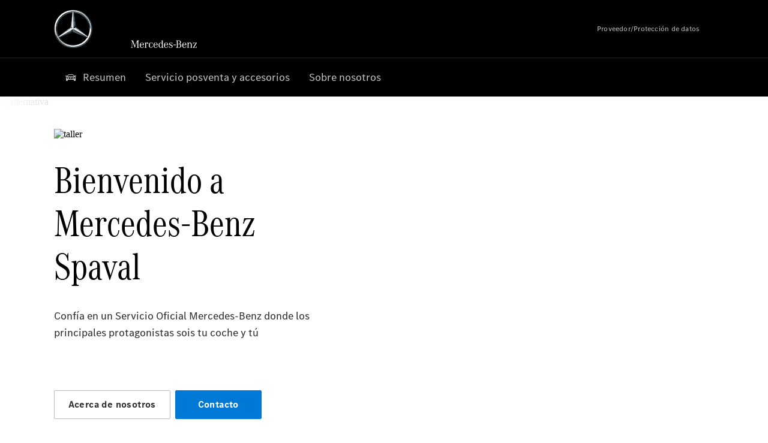

--- FILE ---
content_type: text/html;charset=utf-8
request_url: https://www.mercedes-benz-spaval.es/
body_size: 21363
content:
<!doctype html>
<html lang="es-ES" dir="ltr">
    <head>
    
    
    <meta charset="utf-8">
    <meta name="template" content="/conf/daimler/settings/wcm/templates/generic-retail-template">
    <title>Resumen</title>

    
    <meta name="robots" content="index, follow">
    <meta name="description" content="Descubre la variada oferta de vehículos nuevos, de demostración y usados Mercedes-Benz, así como las ofertas de servicio más actuales.">
    
    
    <meta property="og:description" content="Descubre la variada oferta de vehículos nuevos, de demostración y usados Mercedes-Benz, así como las ofertas de servicio más actuales.">
    <meta property="og:url" content="https://www.mercedes-benz-spaval.es/passengercars/startpage.html">
    
    <meta property="og:type" content="website">
    <meta property="og:image" content="https://www.mercedes-benz-spaval.es/content/dam/retail/germany/passengercars/sharing-images/Sharing-Mercedes-Stern-470x246.jpg">
    <meta property="og:image:width" content="470">
    <meta property="og:image:height" content="246">
    <link rel="canonical" href="https://www.mercedes-benz-spaval.es/passengercars/startpage.html">

    

    <meta name="viewport" content="width=device-width, initial-scale=1.0">

    <link rel="alternate" hreflang="es-ES" href="https://www.mercedes-benz-spaval.es/passengercars/startpage.html">
    
        
    

    
        <link rel="preconnect" href="//assets.oneweb.mercedes-benz.com" crossorigin>
        
    
        
        <link rel="dns-prefetch" href="//assets.oneweb.mercedes-benz.com">
    




    




    
    

    
    
        <link rel="preload" as="image" media="(min-width: 1440px)">
        <link rel="preload" as="image" media="(min-width: 1280px) and (max-width: 1439)">
        <link rel="preload" as="image" media="(min-width: 1024px) and (max-width: 1279)">
        <link rel="preload" as="image" media="(min-width: 768px) and (max-width: 1023px)">
        <link rel="preload" as="image" media="(min-width: 480px) and (max-width: 767px)">
        <link rel="preload" as="image" media="(max-width: 479px)">
    


    
    

    


	
	
	
	
	
	 
	    
	    
	    
	    
	    
	<link href="https://assets.oneweb.mercedes-benz.com/plugin/mbmxp/owc/fe/1.76.0/css/owc.min.css" rel="stylesheet"/>

	
	 
	    
     <script src="https://assets.oneweb.mercedes-benz.com/plugin/mbmxp-owc-runtime/vue.min.js"></script> 

	    
	    
	    
	    
	
	 
	    
	    
	    
	    
	    
	<link href="https://assets.oneweb.mercedes-benz.com/plugin/workbench/core/6.23.0/css/globals.css" rel="stylesheet"/>

	
	 
	    
	    
	    
	    
	    
	<link href="https://assets.oneweb.mercedes-benz.com/plugin/workbench/core/7.78.1/css/globals.css" rel="stylesheet"/>

	
	 
	    
	    
	    
	    
	    
	<link rel="stylesheet"/>

	
	 
	    
	    
	    
	    
	    
	<link href="https://assets.oneweb.mercedes-benz.com/plugin/workbench/core/7.78.1/css/extensions/components.css" fetchpriority="high" rel="stylesheet"/>

	
	 
	    
	    
	    
	    
	    
	<link href="https://assets.oneweb.mercedes-benz.com/plugin/workbench/core/7.78.1/css/extensions/grid.css" fetchpriority="high" rel="stylesheet"/>

	
	 
	    
	    
	    
	    
	    
	<link href="https://assets.oneweb.mercedes-benz.com/plugin/workbench/core/7.78.1/css/extensions/spacing.css" fetchpriority="high" rel="stylesheet"/>

	



    
        <script>
            if (!HTMLScriptElement.supports || !HTMLScriptElement.supports("importmap")) {
                document.head.appendChild(
                    Object.assign(document.createElement("script"), {
                        src: "https://assets.oneweb.mercedes-benz.com/npm/es-module-shims@1",
                        async: true,
                    })
                );
            }
        </script>
        <script type="importmap">
            {
                "imports": {"cmic-notifications-hub-ui-v0":"https://assets.oneweb.mercedes-benz.com/plugin/cmic-notifications-hub-ui/cmic-notifications-hub-ui-0.13.0/index.wc.js","@seamless/store":"https://assets.oneweb.mercedes-benz.com/plugin/seamless-store/seamless-store-7.2.0/index.js","vue-i18n":"https://assets.oneweb.mercedes-benz.com/npm/vue-i18n@11/dist/vue-i18n.esm-browser.prod.js","iam-user-menu-v3-v3":"https://assets.oneweb.mercedes-benz.com/plugin/iam-user-menu/latest/index.wc.js","eqpodc-one-flyout-v1":"https://assets.oneweb.mercedes-benz.com/plugin/eqpodc-one-flyout/eqpodc-one-flyout-1.143.0/index.wc.js","@b2x/profile-library":"https://assets.oneweb.mercedes-benz.com/plugin/iam-profile-library/latest/index.js","@cmp/privacy-shield":"https://assets.oneweb.mercedes-benz.com/plugin/cmm-privacy-shield/2-latest/privacy-shield/privacy-shield.esm.js","@workbench/load-utils/dist/tokens":"https://assets.oneweb.mercedes-benz.com/plugin/workbench-load-utils/1/tokens.js","vue":"https://assets.oneweb.mercedes-benz.com/npm/vue@3/dist/vue.esm-browser.prod.js","@seamless/vue3-aem-plugin/vue-components":"https://assets.oneweb.mercedes-benz.com/plugin/seamless-vue3-aem-plugin/seamless-vue3-aem-plugin-0.12.2/vue-components.js","@mm-consid/viss":"https://assets.oneweb.mercedes-benz.com/plugin/eqpodc-viss/latest/index.js","sccs-vehicle-match-teaser-v0":"https://assets.oneweb.mercedes-benz.com/plugin/sccs-vehicle-match-teaser/sccs-vehicle-match-teaser-0.277.0/index.js","@dh-io-globalelem/vehicle-context-automation":"https://assets.oneweb.mercedes-benz.com/plugin/globalelem-vehicle-context-automation/globalelem-vehicle-context-automation-2.12.0/index.mjs","eqpodc-deep-links-v1":"https://assets.oneweb.mercedes-benz.com/plugin/eqpodc-deep-links/eqpodc-deep-links-1.143.0/index.js","@b2x/loginaction/checkForConsentUpdates":"https://assets.oneweb.mercedes-benz.com/plugin/mmde-cccpic-initializer/mmde-cccpic-initializer-1.7.0/loginaction.js","eqpodc-carl-v1":"https://assets.oneweb.mercedes-benz.com/plugin/eqpodc-carl/eqpodc-carl-1.143.0/index.js","emh-region-picker-v3":"https://assets.oneweb.mercedes-benz.com/plugin/emh-region-picker/emh-region-picker-3.34.0/index.wc.js","@fcis/widget":"https://assets.oneweb.mercedes-benz.com/plugin/fcis/fcis-widget/4.x/esm/loader.js","sccs-vehicle-tile-v0":"https://assets.oneweb.mercedes-benz.com/plugin/sccs-vehicle-tile/sccs-vehicle-tile-0.159.0/App.js","eqpodc-viss-v1":"https://assets.oneweb.mercedes-benz.com/plugin/eqpodc-viss/eqpodc-viss-1.143.0/index.js","sccs-vehicle-tile-repo/":"https://assets.oneweb.mercedes-benz.com/plugin/sccs-vehicle-tile/","@owc/aem-meta-tags-util":"https://assets.oneweb.mercedes-benz.com/plugin/mbmxp-aem-meta-tags-util/1/index.js","@seamless/vue3-aem-plugin":"https://assets.oneweb.mercedes-benz.com/plugin/seamless-vue3-aem-plugin/seamless-vue3-aem-plugin-0.12.2/index.js","@chrome/web-vitals":"https://assets.oneweb.mercedes-benz.com/npm/web-vitals@4.2.4/dist/web-vitals.min.js?module","@workbench/load-utils/":"https://assets.oneweb.mercedes-benz.com/plugin/workbench-load-utils/1/","eqpodc-notifications-connection-v1":"https://assets.oneweb.mercedes-benz.com/plugin/eqpodc-notifications-connection/eqpodc-notifications-connection-1.123.0/index.js","sccs-shared-apollo-client-v0":"https://assets.oneweb.mercedes-benz.com/plugin/sccs-shared-apollo-client/sccs-shared-apollo-client-0.159.0/index.js","@b2x/shared/":"https://assets.oneweb.mercedes-benz.com/plugin/iam-shared/latest/","@mm-consid/touchpoints":"https://assets.oneweb.mercedes-benz.com/plugin/eqpodc-touchpoints/latest/index.js","@b2x/std/":"https://assets.oneweb.mercedes-benz.com/plugin/iam-std/latest/","sccs-one-teaser-v0":"https://assets.oneweb.mercedes-benz.com/plugin/sccs-one-teaser/sccs-one-teaser-0.159.0/OneTeaser.js","@mm-consid/carl":"https://assets.oneweb.mercedes-benz.com/plugin/eqpodc-carl/latest/index.js","@mm-consid/deep-links":"https://assets.oneweb.mercedes-benz.com/plugin/eqpodc-deep-links/latest/index.js","@dh-io-globalelem/vehicle-data-store-connection":"https://assets.oneweb.mercedes-benz.com/plugin/globalelem-vehicle-data-store-connection/globalelem-vehicle-data-store-connection-2.2.0/index.mjs","@oneweb/notification":"https://assets.oneweb.mercedes-benz.com/plugin/owvans-flyout/latest/main.js","@owc/connection-tracking":"https://assets.oneweb.mercedes-benz.com/plugin/seamless-connection-tracking/2.9.0/index.js","@workbench/core":"https://assets.oneweb.mercedes-benz.com/plugin/workbench/core/7.78.1/workbench/index.esm.js","@workbench/load-utils/dist/styles":"https://assets.oneweb.mercedes-benz.com/plugin/workbench-load-utils/1/styles.js","@dh-io-eqpodc/library":"https://assets.oneweb.mercedes-benz.com/plugin/eqpodc-library/latest/index.js","@owc/connection-aem-tracking":"https://assets.oneweb.mercedes-benz.com/plugin/mbmxp-connection-aem-tracking/mbmxp-connection-aem-tracking-2.8.0/index.mjs","@dh-io-eqpodc/composables":"https://assets.oneweb.mercedes-benz.com/plugin/eqpodc-composables/latest/index.js","@seamless/logger":"https://assets.oneweb.mercedes-benz.com/plugin/seamless-logger/7.5.0/index.js","@dh-io-eqpodc/types":"https://assets.oneweb.mercedes-benz.com/plugin/eqpodc-types/latest/index.js","@owc/seamless-utils":"https://assets.oneweb.mercedes-benz.com/plugin/seamless-seamless-utils/1/index.js","@b2x/loginaction/declarationOfConsent":"https://assets.oneweb.mercedes-benz.com/plugin//dpd-one-doc-login-check-action/dpd-one-doc-login-check-action-1.0.7/index.js","vmos-flyout-v1":"https://assets.oneweb.mercedes-benz.com/plugin/vmos-flyout/vmos-flyout-1.17.0/vmos-flyout-1.17.0.min.js","fss-search-input-v2":"https://assets.oneweb.mercedes-benz.com/plugin/fss-search-input/fss-search-input-2.6.0/fss-search-input.min.js","fss-search-input-v1":"https://assets.oneweb.mercedes-benz.com/plugin/fss-search-input/fss-search-input-1.132.0/fss-search-input.min.js","@b2x/authentication":"https://assets.oneweb.mercedes-benz.com/plugin/iam-authentication/latest/index.mjs","dh-io-emh-vehicle-tile-repo/":"https://assets.oneweb.mercedes-benz.com/plugin/dh-io-emh-vehicle-tile/","sccs-inflate-v0":"https://assets.oneweb.mercedes-benz.com/plugin/sccs-inflate/sccs-inflate-0.159.0/index.js","mmu-cccpic-wrapper-v1":"https://assets.oneweb.mercedes-benz.com/plugin/mmu-cccpic-wrapper/mmu-cccpic-wrapper-1.19.0/index.wc.js","@owc/aem-translations-util":"https://assets.oneweb.mercedes-benz.com/plugin/seamless-aem-translations-util/1/index.js","@owc/meta-tags-util":"https://assets.oneweb.mercedes-benz.com/plugin/seamless-meta-tags-util/1/index.js","mmde-consents-management-widget-v0":"https://assets.oneweb.mercedes-benz.com/plugin/mmde-consents-management-widget/mmde-consents-management-widget-0.53.0/index.wc.js","@owc/aem-utils":"https://assets.oneweb.mercedes-benz.com/plugin/mbmxp-aem-utils/1/index.js","@seamless/component-orchestrator":"https://assets.oneweb.mercedes-benz.com/plugin/seamless-component-orchestrator/seamless-component-orchestrator-0.1.1/index.js","mmde-consents-management-widget-v1":"https://assets.oneweb.mercedes-benz.com/plugin/mmde-consents-management-widget/mmde-consents-management-widget-1.4.1/index.wc.js","@b2x/authentication-library":"https://assets.oneweb.mercedes-benz.com/plugin/iam-authentication/latest/legacy.mjs","@dh-io-globalelem/cta-web-component":"https://assets.oneweb.mercedes-benz.com/plugin/globalelem-cta-web-component/globalelem-cta-web-component-1.4.0/cta-web-component/cta-web-component.esm.js","iam-user-menu":"https://assets.oneweb.mercedes-benz.com/plugin/iam-user-menu/latest/index.wc.js","@owc/translations-util":"https://assets.oneweb.mercedes-benz.com/plugin/seamless-translations-util/1/index.js","@seamless/one-context":"https://assets.oneweb.mercedes-benz.com/plugin/seamless-one-context/seamless-one-context-2.7.0/index.js","@owc/component-data-util":"https://assets.oneweb.mercedes-benz.com/plugin/seamless-component-data-util/1.3.0/index.js","@dh-io-eqpodc/notifications":"https://assets.oneweb.mercedes-benz.com/plugin/eqpodc-notifications/latest/index.js","eqpodc-touchpoints-v1":"https://assets.oneweb.mercedes-benz.com/plugin/eqpodc-touchpoints/eqpodc-touchpoints-1.143.0/index.js","sccs-shared-viss-client-v0":"https://assets.oneweb.mercedes-benz.com/plugin/sccs-shared-viss-client/sccs-shared-viss-client-0.277.0/index.js","atcscos-header-cart-v2":"https://assets.oneweb.mercedes-benz.com/plugin/atcscos-header-cart/latest/index.js","@owc/aem-component-data-util":"https://assets.oneweb.mercedes-benz.com/plugin/mbmxp-aem-component-data-util/1.1.0/index.js","mmde-cccpic-wrapper-v1":"https://assets.oneweb.mercedes-benz.com/plugin/mmde-cccpic-wrapper/mmde-cccpic-wrapper-1.19.0/index.wc.js","@workbench/core/":"https://assets.oneweb.mercedes-benz.com/plugin/workbench/core/7.78.1/"}
            }
        </script>
        <script type="module">
            async function importModule(name) {
                if ('importShim' in window) {
                    return await importShim(name);
                }
                return await import(name);
            }
            window.importModule = importModule;
        </script>
    





    
        <link href="https://assets.oneweb.mercedes-benz.com/plugin/vmos-flyout/vmos-flyout-1.17.0/style.css" rel="stylesheet preload" crossorigin="anonymous">
    
        <link href="https://assets.oneweb.mercedes-benz.com/plugin/hp-header-ssr/hp-header-ssr-1.34.0/client/client.css" crossorigin="anonymous" rel="stylesheet">
    
        <link href="https://assets.oneweb.mercedes-benz.com/plugin/cmic-notifications-hub-ui/cmic-notifications-hub-ui-0.13.0/style.css" crossorigin="anonymous" rel="stylesheet">
    



    
    <script type="application/javascript">
         (function(h,o,u,n,d) {
           h=h[d]=h[d]||{q:[],onReady:function(c){h.q.push(c)}}
           d=o.createElement(u);d.async=1;d.src=n
           n=o.getElementsByTagName(u)[0];n.parentNode.insertBefore(d,n)
        })(window,document,'script','https://places.mercedes-benz.com/datadog-rum-v5.js','DD_RUM')
          DD_RUM.onReady(function() {
              const aemNamespace = window.top.aemNamespace || window.aemNamespace || {};
              const rum = window.DD_RUM;

              // Plugin info extraction utilities for seamless plugins/components

              // Matches:
              //   /plugin/<service>/<service>-<version>/...
              //   /plugin/<service>/latest/...
              //   /plugin/<service>/<semver>/...
              // where <service> = [a-z0-9-]+, <version> = [A-Za-z0-9._-]+, <semver> = major.minor.patch (e.g., 1, 1.2, 1.2.3)
              const URL_REGEX = /https?:\/\/[^\s)]+/g;
              const PLUGIN_PATH_REGEX = /\/plugin\/(?<service>[a-z0-9-]+)\/(?:(?<service2>[a-z0-9-]+)-(?<version>[A-Za-z0-9._-]+)|(?<latest>latest)|(?<semver>\d+(?:\.\d+)?(?:\.\d+)?))\//i;
              const pluginInfoCache = new Map();

              function extractPluginInfo(url) {
                if (pluginInfoCache.has(url)) {
                  return pluginInfoCache.get(url) || null;
                }

                const match = url.match(PLUGIN_PATH_REGEX);
                if (!match || !match.groups) {
                  pluginInfoCache.set(url, null);
                  return null;
                }

                const { service, service2, version, latest, semver } = match.groups;
                let pluginInfo = null;

                if (version && service2 === service && service) {
                  pluginInfo = { service: service, version: version };
                } else if (latest && service) {
                  pluginInfo = { service: service, version: 'latest' };
                } else if (semver && service) {
                  pluginInfo = { service: service, version: semver };
                }

                pluginInfoCache.set(url, pluginInfo);
                return pluginInfo;
              }

              function enrichEventWithPluginInfo(event, stack) {
                const urlMatch = stack.match(URL_REGEX);
                if (urlMatch) {
                  const url = urlMatch[0];
                  const pluginInfo = extractPluginInfo(url);
                  if (pluginInfo) {
                    event.service = pluginInfo.service;
                    event.version = pluginInfo.version;
                  }
                }
              }

              function createDatadogBeforeSendHandler() {
                return function(event, context) {
                  const stack = context?.handlingStack || event?.error?.stack;
                  if (stack && typeof stack === 'string') {
                    enrichEventWithPluginInfo(event, stack);
                  }
                  return true;
                };
              }

              rum.init({
              applicationId: 'f0a41b6a-4010-40bd-a765-ea38d885117d',
              clientToken: 'pub67362887d0b5cd1a33a81fb515d90fc8',
              site: 'datadoghq.eu',
              service: 'one-web',
              env: aemNamespace.pageEnvironmentVariables?.stageVariant,
              version: aemNamespace.pageEnvironmentVariables?.backendVersion,
              allowedTracingUrls: [
                  aemNamespace.environmentVariables?.apiUrl,
                  aemNamespace.environmentVariables?.apiUrlEU,
                  aemNamespace.environmentVariables?.apiUrlUS,
                  aemNamespace.environmentVariables?.apiUrlAP
              ].filter(Boolean),
              traceSampleRate: parseInt('10') ,
              sessionSampleRate: parseInt('10') ,
              sessionReplaySampleRate: parseInt('10') ,
              telemetrySampleRate: parseInt('20') ,

              trackUserInteractions: 'true',
              trackResources: 'true',
              trackLongTasks: 'true',

              defaultPrivacyLevel: 'mask',

              proxy: 'https://places.mercedes-benz.com/dd-proxy/',
              enableExperimentalFeatures: ["feature_flags"],
              beforeSend: createDatadogBeforeSendHandler()
            });
            rum.startSessionReplayRecording();

            rum.setGlobalContextProperty('platform', 'nebula');
            rum.setGlobalContextProperty('tenant', aemNamespace.pageEnvironmentVariables?.experience);
            rum.setGlobalContextProperty('market', aemNamespace.pageEnvironmentVariables?.country);
            rum.setGlobalContextProperty('pagetype', aemNamespace.pageEnvironmentVariables?.pageType);
            rum.setGlobalContextProperty('template', aemNamespace.pageEnvironmentVariables?.templateName);
            rum.setGlobalContextProperty('salesChannel', aemNamespace.pageEnvironmentVariables?.salesChannel);
            rum.setGlobalContextProperty('businessUnit', aemNamespace.pageEnvironmentVariables?.businessUnit);
          })
    </script>


    <script type="module">
    const {
        onCLS,
        onFID,
        onLCP,
        onINP,
        onTTFB,
        onFCP,
    }  = await importModule("@chrome/web-vitals");

    window.top.web_vitals_analytics = {};

    function registerMetric({ name, id, delta, value }) {
        window.top.web_vitals_analytics = window.top.web_vitals_analytics || {};
        window.top.web_vitals_analytics[name] = `${value}|${id}|${delta}`;
    }

    onCLS(registerMetric);
    onFID(registerMetric);
    onLCP(registerMetric);
    onINP(registerMetric);
    onTTFB(registerMetric);
    onFCP(registerMetric);
</script>

    
    
        <script type="module" src="https://assets.oneweb.mercedes-benz.com/plugin/cmm-cookie-banner/2-latest/cookie-banner/cookie-banner.esm.js" data-stencil-namespace="cookie-banner"></script>
        <script nomodule src="https://assets.oneweb.mercedes-benz.com/plugin/cmm-cookie-banner/2-latest/cookie-banner/cookie-banner.js" data-stencil-namespace="cookie-banner"></script>

        
    
<script src="/etc.clientlibs/daimler/embxp-wholesale/components-ng/clientlibs/cookie-layer/publish.lc-c13796e2aed1470a07bdf9f4df8318d9-lc.min.js"></script>



    
    


    
    <!-- Google Tag Manager -->
    <script>(function(w,d,s,l,i){w[l]=w[l]||[];w[l].push({'gtm.start':
new Date().getTime(),event:'gtm.js'});var f=d.getElementsByTagName(s)[0],
j=d.createElement(s),dl=l!='dataLayer'?'&l='+l:'';j.async=true;j.src=
'/AE_4701842454/gtm.js?id='+i+dl;f.parentNode.insertBefore(j,f);
})(window,document,'script','dataLayer_ow','GTM-5WS2663');</script>
    <!-- End Google Tag Manager -->

     
     <script>
          (window.top.aemNamespace || (window.top.aemNamespace = {})).environmentVariables = {"logger-version":"7.5.0","seamless-aem-meta-tags-util-version":"1","globalelem-footnote-reference-component":"2.8.0","seamless-aem-component-data-util-version":"1.1.0","workbench-tokens-version":"2-latest","vehicle-data-store-connection-version":"2.2.0","b2x-profile-selection-version":"latest","ow-frontend-version":"1.76.0","connection-tracking-version":"2.9.0","seamless-aem-translations-util-version":"1","seamless-meta-tags-util-version":"1","seamless-aem-utils-version":"1","apiUrlUS":"https://us.api.oneweb.mercedes-benz.com","vue-esm-version":"https://assets.oneweb.mercedes-benz.com/npm/vue@3/dist/vue.esm-browser.prod.js","apiUrl":"https://api.oneweb.mercedes-benz.com","workbench-version":"6.23.0","seamless-qualtrics-version":"0.2.0","seamless-store-version":"seamless-store-7.2.0","globalelem-footnote-component":"3.10.0","seamless-utils-version":"1","second-workbench-version":"7.78.1","assetUri":"https://assets.oneweb.mercedes-benz.com/plugin","seamless-component-orchestrator-version":"0.1.1","privacy-shield-version":"2","vehicle-context-automatization-service-version":"2.12.0","globalelem-cta-web-component":"1.4.0","b2x-profile-version":"latest","productionAssetUri":"https://assets.oneweb.mercedes-benz.com/plugin/","one-context-version":"2.7.0","global-imports-version":"mbmxp-globals-3.2.0","vue3-aem-plugin-version":"0.12.2","fe-asset-server-script-url":"https://assets.oneweb.mercedes-benz.com/plugin/mbmxp/owc/fe/0.4.0/wc/owc.min.js","connection-aem-tracking-version":"2.8.0","apiUrlAP":"https://ap.api.oneweb.mercedes-benz.com","seamless-component-data-util-version":"1.3.0","apiUrlEU":"https://eu.api.oneweb.mercedes-benz.com","globalAssetUri":"https://assets.oneweb.mercedes-benz.com/global/","seamless-translations-util-version":"1","declaration-of-consent-version":"1.0.7","workbench-load-utils-version":"1"};
     </script>


    
    <script>
        (window.top.aemNamespace || (window.top.aemNamespace = {})).pageEnvironmentVariables = {"country":"ES","businessUnit":"passengercars","vehicleData":{"engineConcept":"","subBrands":[],"subBodyType":"","modelSeries":"","lifeCycle":"","cta":{"enquiry":null,"scenario":"default"}},"language":"es","experience":"MBMXP","salesChannel":"retail","runMode":"PUBLISH","stageVariant":"prod","apiUri":"https://api.oneweb.mercedes-benz.com","pageType":"generic","languageDirection":"ltr","stage":"PROD","cscsApi":{"applicationName":"OWRETAIL","apiPath":"/bin/daimler/cscs/get-token.owretail.json"},"templateName":"generic-retail-template","wcmMode":"DISABLED","backendVersion":"4.18.0-2025_1202_1171251_0007102002"};
    </script>


    <script>
    (window.top.aemNamespace || (window.top.aemNamespace = {})).vehicleData = {"cta":{"enquiry":null,"scenario":"default"},"modelSeries":"","subBrands":[],"engineConcept":"","subBodyType":"","lifeCycle":""};
</script>
<script>
    (window.top.aemNamespace || (window.top.aemNamespace = {})).dealerContext = {"legalName":"Spaval Automoción, S.L.","outletId":"GS0056672","companyId":"GC0045353","allOutletId":"GS0056672","legacyId":"XY03679917","email":"enrique.palmero@spavalmercedesbenz.es","phone":"","website":"https://www.mercedes-benz-spaval.es","applications":{"carConfigurator":"/","vehicleSearch":"/","appointmentBooking":"/","testDrive":"/","modelOverview":"/","vehicleSearchVans":"","vansConfigurator":"","modelOverviewVans":"","onlineStore":""},"dealerOrgName":"Spaval Automoción, S.L. "};
</script>

    

    

    <link rel="apple-touch-icon" sizes="180x180" href="https://assets.oneweb.mercedes-benz.com/global/1.22.0/favicon/apple-touch-icon.png">
<link rel="icon" type="image/png" sizes="32x32" href="https://assets.oneweb.mercedes-benz.com/global/1.22.0/favicon/favicon-32x32.png">
<link rel="icon" type="image/png" sizes="16x16" href="https://assets.oneweb.mercedes-benz.com/global/1.22.0/favicon/favicon-16x16.png">
<link rel="manifest" href="https://assets.oneweb.mercedes-benz.com/global/1.22.0/favicon/manifest.json">
<link rel="shortcut icon" href="https://assets.oneweb.mercedes-benz.com/global/1.22.0/favicon/favicon.ico">
<meta name="msapplication-TileColor" content="#000000">
<meta name="msapplication-TileImage" content="https://assets.oneweb.mercedes-benz.com/global/1.22.0/favicon/mstile-144x144.png">
<meta name="msapplication-config" content="https://assets.oneweb.mercedes-benz.com/global/1.22.0/favicon/browserconfig.xml">

    <noscript>
    
        
    
    <!-- Categories: noscript.publish.generic-->
    <link rel="stylesheet" href="/etc.clientlibs/daimler/embxp-wholesale/components-ng/pages/generic/clientlib/noscript.lc-727035a7be158f64c1e4122d260ac18a-lc.min.css" type="text/css">

    
</noscript>

    <link href="https://assets.oneweb.mercedes-benz.com/plugin/globalelem-simple-teaser-item/globalelem-simple-teaser-item-1.13.0/client/client.css" crossorigin="anonymous" rel="stylesheet"><link href="https://assets.oneweb.mercedes-benz.com/plugin/globalelem-simple-teaser-container/globalelem-simple-teaser-container-1.6.0/style.css" crossorigin="anonymous" rel="stylesheet"></head><body class="generic-template generic,page,basicpage"><div>
    
    



    
    <script>
        (function () {
            'use strict';

            // CIAM callbacks to initialize only on generic template
            window.nn = window.nn || {};
            window.nn.global = {};

            const setCallbacksWithParams = function (methodName, args) {
                if (!Array.isArray(args)) {
                    args = [args];
                }

                this.callbacksWithParams.push({
                    methodName: methodName,
                    args: args
                });
            };

            window.nn.global.moduleHelpers = {
                ciam: {
                    callbacksWithParams: [],
                    addOnInitCallbacks: setCallbacksWithParams
                }
            };

            const entries = {
                'ciamLoginUrl': 'https:\/\/www.mercedes\u002Dbenz\u002Dspaval.es\/bin\/daimler\/public\/ciam\/authent.html?lang=es_ES',
                'ciamLogoutUrl': 'https:\/\/api.secure.mercedes\u002Dbenz.com\/ciam\/logout?ui_locales=es_ES\x26post_logout_redirect_uri=https%3A%2F%2Fwww.mercedes\u002Dbenz\u002Dspaval.es%2Fbin%2Fdaimler%2Fpublic%2Fciam%2Foidc\u002Dpost\u002Dlogout.html',
                'ciamRegistrationUrl': 'https:\/\/www.mercedes\u002Dbenz\u002Dspaval.es\/bin\/daimler\/public\/ciam\/registration.html?lang=es_ES',
                'ciamRegistrationConfirmUrl': 'https:\/\/login.secure.mercedes\u002Dbenz.com\/profile\/confirm\u002Dregistration?app\u002Did=ONEWEB.ow\u002Dprod\x26lang=es_ES',
                'apiGatewayConfiguration': '{ \x22apiGatewayUrl\x22: \x22https:\/\/api.oneweb.mercedes\u002Dbenz.com\x22, \x22apiGatewayUrlOverride\x22: \x22\x22, \x22countryCode\x22: \x22ES\x22, \x22locale\x22: \x22es\u002DES\x22 }',
                'loginLinkText': 'Login',
                'logoutLinkText': 'Logout',
                'postLoginCallbackUrl': '',
                'postLogoutCallbackUrl': '',
            };
            window.nn.global.moduleHelpers.ciam.addOnInitCallbacks('addSessionStorageEntries',
                entries);
                
            window.localStorage.removeItem('callback-url');
        }());
    </script>
</div>




    
        <noscript>
    
    
    
    <div data-nosnippet class="noscript">
        <div class="header">
            <div class="header__container">
                <div class="header__inner">
                    <a href="/">
                        <img class="header__img" src="https://assets.oneweb.mercedes-benz.com/global/1.16.0/images/svg/MB-star_n_web.svg" alt="mb-star">
                        
                        
                            <svg class="header__claim" xmlns="http://www.w3.org/2000/svg" width="111" height="13" viewBox="0 0 111 13"><g fill="#FFF" transform="translate(.1 .3)"><rect width="4.1" height="1" x="70.8" y="7.1"></rect><path d="M2.5,1.3 L2.1,10.8 L2.1,11 C2.1,11.8 2.3,12 3.6,12.1 L3.6,12.5 C2.7,12.4 2.3,12.4 1.8,12.4 C1.3,12.4 0.9,12.4 0,12.5 L0,12.1 C1.3,12 1.5,11.9 1.5,10.9 L1.9,1.9 L1.9,1.8 C1.9,1 1.6,0.8 0.4,0.7 L0.4,0.2 C1.1,0.3 1.4,0.3 1.9,0.3 C2.6,0.3 2.9,0.3 3.6,0.2 L7,9.5 L10.5,0.2 C11.3,0.3 11.7,0.3 12.3,0.3 C12.8,0.3 13.1,0.3 13.8,0.2 L13.8,0.7 C12.6,0.8 12.3,1 12.3,1.8 L12.3,1.9 L12.5,10.9 C12.5,11.9 12.7,12 14,12.1 L14,12.5 C12.8,12.4 12.4,12.4 11.7,12.4 C11,12.4 10.6,12.4 9.4,12.5 L9.4,12.1 C10.6,12 10.9,11.8 10.9,11 L10.9,10.9 L10.7,1.4 L7.6,9.5 L7.4,10.1 L7.1,10.8 L6.9,11.5 L6.7,12.1 L6.4,12.1 L6.2,11.5 L5.9,10.8 L5.7,10.1 L5.5,9.4 L2.5,1.3 Z M18.7,12.1 C17,12.1 16.3,10.8 16.3,7.9 L21.8,7.9 C21.8,5.1 20.6,3.6 18.4,3.6 C16.2,3.6 14.8,5.4 14.8,8.2 C14.8,11 16.2,12.7 18.5,12.7 C20.3,12.7 21.5,11.6 21.7,9.7 L21,9.7 C20.8,11.2 20,12.1 18.7,12.1 M16.3,7.2 C16.5,5.1 17.2,4 18.4,4 C19.6,4 20.2,5 20.3,7.2 L16.3,7.2 Z M22.8,4.2 L22.8,3.9 C23.8,3.8 24.5,3.7 25.2,3.5 C25.3,4.2 25.3,4.5 25.4,5 L25.4,5.2 C25.8,4.2 26.6,3.5 27.5,3.5 C28.4,3.5 29.1,4.1 29.1,5 C29.1,5.5 28.8,5.9 28.3,5.9 C27.9,5.9 27.5,5.6 27.5,5.3 C27.5,5.3 27.5,5.2 27.5,5.1 L27.5,4.9 L27.5,4.8 C27.5,4.5 27.3,4.4 26.9,4.4 C25.9,4.4 25.3,5.6 25.3,7.4 L25.3,11.2 C25.3,12 25.5,12.1 26.6,12.2 L26.6,12.6 C25.6,12.5 25.2,12.5 24.6,12.5 C23.9,12.5 23.6,12.5 22.5,12.6 L22.5,12.2 C23.6,12.1 23.8,12 23.8,11.2 L23.8,5.4 L23.8,5.1 C23.8,4.3 23.7,4.2 22.7,4.2 L22.8,4.2 L22.8,4.2 Z M36.2,3.4 L36.2,6.4 L35.8,6.4 C35.5,4.8 34.8,4 33.7,4 C32.3,4 31.5,5.5 31.5,8.1 C31.5,10.7 32.2,12 33.6,12 C34.7,12 35.4,11.2 35.6,9.6 L36.4,9.6 C36.2,11.6 35.1,12.6 33.5,12.6 C31.4,12.6 29.9,10.8 29.9,8.1 C29.9,5.4 31.4,3.5 33.5,3.5 C34.3,3.5 34.8,3.7 35.4,4.3 L35.9,3.4 L36.2,3.4 L36.2,3.4 Z M41.6,12.1 C39.9,12.1 39.2,10.8 39.2,7.9 L44.7,7.9 C44.7,5.1 43.5,3.6 41.3,3.6 C39.1,3.6 37.7,5.4 37.7,8.2 C37.7,11 39.1,12.7 41.4,12.7 C43.2,12.7 44.4,11.6 44.6,9.7 L43.9,9.7 C43.7,11.2 42.9,12.1 41.6,12.1 M39.2,7.2 C39.4,5.1 40.1,4 41.3,4 C42.5,4 43.1,5 43.2,7.2 L39.2,7.2 Z M53.2,10.6 L53.2,0 C52.3,0.2 51.5,0.4 50.4,0.5 L50.4,0.8 C51.6,0.8 51.7,0.9 51.7,1.9 L51.7,5.1 C51,4 50.5,3.7 49.5,3.7 C47.5,3.7 46.2,5.6 46.2,8.2 C46.2,10.8 47.6,12.7 49.6,12.7 C50.6,12.7 51.4,12.2 51.9,11.2 C52,11.9 52,12 52.2,12.7 C53,12.5 53.3,12.4 54.3,12.3 L54.6,12.3 L54.6,12 C53.3,11.8 53.2,11.7 53.2,10.6 M49.7,12.2 C48.4,12.2 47.7,10.8 47.7,8.2 C47.7,5.5 48.3,4.2 49.7,4.2 C51.1,4.2 51.8,5.6 51.8,8.3 C51.7,10.8 51,12.2 49.7,12.2 M59.1,12.1 C57.4,12.1 56.7,10.8 56.7,7.9 L62.2,7.9 C62.2,5.1 61,3.6 58.8,3.6 C56.6,3.6 55.2,5.4 55.2,8.2 C55.2,11 56.6,12.7 58.9,12.7 C60.7,12.7 61.9,11.6 62.1,9.7 L61.4,9.7 C61.2,11.2 60.4,12.1 59.1,12.1 M56.7,7.2 C56.9,5.1 57.6,4 58.8,4 C60,4 60.6,5 60.7,7.2 L56.7,7.2 Z M63.7,12.7 L63.7,9.6 L64.1,9.6 C64.4,11.3 65.2,12.1 66.5,12.1 C67.6,12.1 68.4,11.4 68.4,10.4 C68.4,9.8 68.1,9.4 67.2,8.9 L66.5,8.6 L65.6,8.3 C64.3,7.7 63.8,7.2 63.8,6.1 C63.8,4.6 64.9,3.7 66.6,3.7 C67.3,3.7 67.8,3.9 68.5,4.3 L68.8,3.5 L69.1,3.5 L69.1,6.3 L68.7,6.3 C68.5,4.8 67.9,4.1 66.8,4.1 C65.8,4.1 65.1,4.8 65.1,5.6 C65.1,6.3 65.4,6.6 67,7.3 L67.8,7.6 C69.2,8.2 69.7,8.8 69.7,9.9 C69.7,11.4 68.5,12.5 66.7,12.5 C65.9,12.5 65.2,12.3 64.5,11.7 L64.1,12.5 L63.7,12.5 L63.7,12.7 L63.7,12.7 Z M83.5,3.2 C83.5,2.2 83.1,1.4 82.4,0.9 C81.8,0.4 81.1,0.2 79.9,0.2 L75.1,0.2 L75.1,0.7 C76.4,0.8 76.6,0.9 76.6,1.9 L76.6,10.8 C76.6,11.8 76.5,11.9 75.1,12 L75.1,12.4 L79.7,12.4 C81.1,12.4 81.8,12.2 82.6,11.8 C83.5,11.2 84.1,10.1 84.1,8.9 C84.1,7.9 83.7,7 83,6.5 C82.6,6.2 82.2,6 81.5,5.9 C82.8,5.4 83.5,4.5 83.5,3.2 M78.1,0.8 L79.7,0.8 C81.2,0.8 81.9,1.6 81.9,3.3 C81.9,4.1 81.7,4.8 81.3,5.2 C80.9,5.7 80.4,5.8 79.4,5.8 L78.1,5.8 L78.1,0.8 Z M79.9,6.3 C80.9,6.3 81.4,6.5 81.8,6.9 C82.2,7.3 82.5,8.1 82.5,9 C82.5,10.8 81.6,11.9 79.9,11.9 L79.2,11.9 C78.2,11.9 78.1,11.8 78.1,10.9 L78.1,6.3 L79.9,6.3 Z M89.5,12.1 C87.8,12.1 87.1,10.8 87.1,7.9 L92.6,7.9 C92.6,5.1 91.4,3.6 89.2,3.6 C87,3.6 85.6,5.4 85.6,8.2 C85.6,11 87,12.7 89.3,12.7 C91.1,12.7 92.3,11.6 92.5,9.7 L91.8,9.7 C91.6,11.2 90.8,12.1 89.5,12.1 M87.1,7.2 C87.3,5.1 88,4 89.2,4 C90.4,4 91,5 91.1,7.2 L87.1,7.2 Z M93.5,4.3 L93.5,4 C94.6,3.9 95.2,3.7 95.9,3.4 C96,3.8 96,4.3 96.1,5 C96.8,4 97.5,3.6 98.6,3.6 C99.7,3.6 100.7,4.2 101,5.1 C101.2,5.5 101.3,6.1 101.3,6.8 L101.3,11.2 C101.3,12 101.5,12.1 102.6,12.2 L102.6,12.6 C101.6,12.5 101.3,12.5 100.6,12.5 C99.9,12.5 99.6,12.5 98.6,12.6 L98.6,12.2 C99.6,12.2 99.8,12 99.8,11.2 L99.8,6.7 C99.8,5.1 99.3,4.5 98.1,4.5 C96.9,4.5 96.2,5.3 96.2,6.8 L96.2,11.2 C96.2,11.9 96.4,12.1 97.4,12.2 L97.4,12.6 C96.4,12.5 96.1,12.5 95.4,12.5 C94.8,12.5 94.4,12.5 93.4,12.6 L93.4,12.2 C94.5,12.1 94.7,12 94.7,11.2 L94.7,5.5 L94.7,5.2 C94.7,4.4 94.6,4.3 93.7,4.3 C93.7,4.3 93.6,4.3 93.5,4.3 M103.3,12.5 L108.3,4.3 L106,4.3 C104.8,4.3 104.5,4.6 103.9,6.2 L103.5,6.2 L103.9,3.8 L110.2,3.8 L105.2,12 L107.3,12 C108.5,12 109.1,11.5 109.6,9.8 L110,9.8 L109.5,12.4 L103.3,12.5 C103.3,12.4 103.3,12.5 103.3,12.5 Z"></path></g></svg>
                        
                    </a>
                </div>
            </div>
        </div>
        <div class="error-section">
            <div class="img--desktop"></div>
            <div class="text-container">
                <div class="text">
                    
                    <p>Descubre la variada oferta de vehículos nuevos, de demostración y usados Mercedes-Benz, así como las ofertas de servicio más actuales.</p>
                    <p>El componente JavaScript está apagado</p>
                </div>
            </div>
        </div>
        <div class="page-content">
            
    <div class="tabbed">
        
            <input type="radio" id="tab1" name="css-tabs" checked>
            
        
            
            <input type="radio" id="tab2" name="css-tabs">
        
        <ul class="tabs">
            <li class="tab"><label for="tab1"><p>Aviso Legal</p>
</label></li>
        
            <li class="tab"><label for="tab2"><p>Aviso legal</p></label></li>
        </ul>
        
            <div class="tab-content">
                
                    <p>Aviso Legal</p>

                    
                
                    
                    <p><u><b>Proveedor- Página del producto</b></u></p>
<p>La responsabilidad por los contenidos e informaciones del producto mostrados en esta página web recae en:<br>
Proveedor de servicios financieros: Mercedes-Benz Bank AGMercedes-Benz España, S.A.U.<br>
N.I.F.: A-79380465<br>
Avenida de Bruselas, 3028108 Alcobendas<br>
Inscrita en el Registro Mercantil de Madrid, T. 34.892, Folio 60, Hoja M-627.50 Inscr. 1ª</p>
<p>&nbsp;</p>
<p>Datos de contacto para turismos:</p>
<p>Teléfono: +34 91 484 6000</p>
<p>e-mail: crm_cars@mercedes-benz.es</p>
<p>Datos de contacto para furgonetas:</p>
<p>Teléfono: +34 91 484 6000</p>
<p>e-mail:&nbsp;crm_vans@mercedes-benz.es</p>
<p>&nbsp;</p>
<p><u><b>Proveedor – Servicios de conectividad Mercedes me</b></u></p>
<p><br>
La siguiente sociedad es el proveedor de los contenidos de estas páginas web referentes a los servicios de Mercedes me connect y Mercedes me assist relacionados con el vehículo, así como de sus funciones básicas (por ejemplo, inicio de sesión, perfil, bandeja de entrada, ajustes, vehículos vinculados):</p>
<p>&nbsp;</p>
<p>Mercedes-Benz España. S.A.U.Avenida de Bruselas, 3028108 AlcobendasMadrid, España</p>
<p>&nbsp;</p>
<p>Inscrita en el Registro Mercantil de Madrid, Tomo 4.509, folio 16, Hoja M-74.309, inscripción 2ª.</p>
<p>&nbsp;</p>
<p>Datos de contacto:</p>
<p>&nbsp;</p>
<p>Tel.: 00800 9777 7777</p>
<p>&nbsp;</p>
<p>e-mail: mercedes_me_connect@cac.mercedes-benz.com</p>
<p>&nbsp;</p>
<p><u><b>Proveedor – Mercedes me Privacy Center (Privacidad)Mercedes-Benz AG</b></u></p>
<p>&nbsp;</p>
<p>Mercedesstraße 12070372 StuttgartTelefon: +49 711 17 - 0E-Mail:&nbsp;dialog.mb@daimler.com<br>
Proveedor – Servicios de DCP Digital Commerce Platform (e-commerce)<br>
La siguiente sociedad es el proveedor de los contenidos de estas páginas web referentes a los productos y servicios de e-commerce &nbsp;ofrecidos por la red de talleres autorizados Mercedes-Benz:Mercedes-Benz España. S.A.U.</p>
<p>&nbsp;</p>
<p>Avenida de Bruselas, 3028108 AlcobendasMadrid, España</p>
<p>&nbsp;</p>
<p>Inscrita en el Registro Mercantil de Madrid, T. 34.892, Folio 60, Hoja M-627.50 Inscr. 1ª</p>
<p>Datos de contacto:</p>
<p>Tel.: 00800 9777 7777</p>
<p>e-mail: mercedes_me_connect@cac.mercedes-benz.com</p>
<p>&nbsp;</p>
<p>Siemensstraße 7</p>
<p>70469 Stuttgart</p>
<p>&nbsp;</p>
<p>Teléfono: 0711 2574-0<br>
Fax: 0711 2574-8005<br>
E-mail: kundenservice@mercedes-benz-bank.com</p>
<p>representada por la Junta Directiva:<br>
Benedikt Schell (Presidente), Andreas Berndt, Ilka Fürstenberger, Andree Ohmstedt, Marc Voss-Stadler<br>
Presidente del Consejo de Vigilancia: Peter Zieringer</p>
<p>Registro Mercantil del Juzgado de Primera Instancia de Stuttgart, n.º HRB: 22 937<br>
N.º identificación fiscal a efectos del IVA intracomunitario: DE-811 120 989</p>
<p>&nbsp;</p>
<p>Entidad bancaria: Commerzbank AG, Stuttgart<br>
IBAN: DE22600800000960028000<br>
BIC: DRESDEFF600Autoridades de control competentes:</p>
<p>Autoridad Federal de Supervisión Financiera<br>
Graurheindorfer Straße 108<br>
53117 Bonn y Marie-Curie-Straße 24-28</p>
<p>60439 Fráncfort del Meno</p>
<p>así como el</p>
<p>Banco Central Europeo</p>
<p>Sonnemannstraße 20<br>
60314 Fráncfort del Meno</p>
<p>Registro de intermediarios de seguros (www.vermittlerregister.info): n.º registro D-HIEM-XM7SI-10Licencia según el artículo 34d, apartado 1 GewO (Código Industrial Alemán),<br>
autoridad de control: Cámara de Industria y Comercio de Stuttgart, Jägerstr. 30, 70174 Stuttgart, www.ihk-stuttgart.de</p>
<p>Miembro de la Cámara de Industria y Comercio de Stuttgart, Jägerstr. 30, 70174 Stuttgart</p>
<p>Título profesional:<br>
agente de seguros con licencia según el artículo 34d, apartado 1 del código industrial alemán;</p>
<p>República Federal de AlemaniaLegislación laboral:<br>
- Artículo 34d de la ley alemana de reglamentación del comercio y la industria<br>
- Artículos 59 - 68 de la ley alemana sobre el contrato de seguros<br>
- Reglamento alemán de intermediación de seguros</p>
<p>La legislación laboral se puede consultar y examinar en la página web gestionada por el Ministerio de Justicia de Alemania y juris GmbH www.gesetze-im-internet.de.Otras empresas que se publicitan en esta página:Mercedes-Benz Leasing GmbH<br>
Siemensstraße 7<br>
70469 Stuttgart<br>
Teléfono: 0711 2574-0<br>
Fax: 0711 2574-8005<br>
E-mail: kundenservice@mercedes-benz-bank.com</p>
<p>_____________________________________________________</p>
<p>Contacto:<br>
Teléfono de atención a clientes particulares: leasing/financiación/seguros<br>
Teléfono: 0681 96595010<br>
Fax: 0681 96595015Teléfono de atención a clientes profesionales: leasing/financiación/seguros<br>
Teléfono: 030 868755755<br>
Fax: 030 868755756</p>
<p>Lunes-viernes: 8.00-18.00 h</p>
<p>&nbsp;</p>
<p>Proveedor: Mercedes-Benz Van Rental</p>
<p><br>
Mercedes-Benz Vans Mobility GmbHAm Postbahnhof 16<br>
10243 Berlín</p>
<p>Alemania</p>
<p>Tel.: +49 800 826 736 825</p>
<p>E-mail: kundenservice-vanrental@daimler.com</p>
<p>Mercedes-Benz Vans Mobility GmbH<br>
Razón social y juzgado de registro: Berlín, juzgado de primera instancia de Charlottenburg<br>
N.º registro mercantil: 179904 B<br>
Gerencia: Stefan Sonntag, Agnieszka Kühn<br>
N.º identificación fiscal a efectos del IVA intracomunitario: DE 309 382 419</p>

                
                    Proveedor de
                    <p><b>Búsqueda de vehículos, tienda online, resumen de modelos, reserva de hora online, reserva de recorridos de prueba, configurador de vehículos</b></p><p>&nbsp;</p><p><b>Mercedes-Benz AG</b><br>Mercedesstraße 120<br>70372 Stuttgart<br>Teléfono: +49 711 17 - 0<br>E-mail: dialog.mb@daimler.com</p><p>&nbsp;</p><p><br><b>Representada por la Junta Directiva:</b></p><p>Ola Källenius (Presidente), Jörg Burzer, Renata Jungo Brüngger, Sajjad Khan, Sabine Kohleisen, Markus Schäfer, Britta Seeger, Harald Wilhelm<br>Presidente del Consejo de Administración: Bernd Pischetsrieder</p><p><br>Registro Mercantil del Juzgado local de Stuttgart, n.º HRB 762873<br>N.º de identificación fiscal a efectos del IVA intracomunitario: DE 32 12 81 763</p><p>Registro de intermediarios de seguros (www.vermittlerregister.info): n.º registro D-N5VM-4IM0N-23</p><p>Exención de licencia según el artículo 34d, apartado 3 GewO (Código Industrial Alemán), autoridad de control: Cámara de Industria y Comercio de Stuttgart, Jägerstr. 30, www.ihk-stuttgart.de</p><p> </p><p>Miembro de la Cámara de Comercio e Industria de Stuttgart, Jägerstr. 30, 70174 Stuttgart</p><p>Título profesional: agente de seguros con licencia según el artículo 34d, apartado 3 de la Ley alemana de reglamentación del comercio y la industria; República Federal de Alemania </p><p>&nbsp;</p><p>Legislación laboral:</p><p> - Artículo 34d de la Ley alemana de reglamentación del comercio y la industria<br>- Artículos 59 - 68 de la Ley alemana sobre el contrato de seguros <br>- Reglamento alemán de mediación de seguros </p><p> </p><p>La legislación laboral se puede consultar y examinar en la página web gestionada por el Ministerio de Justicia de Alemania y juris GmbH www.gesetze-im-internet.de.</p>
                
                    Proveedores de servicios financieros &nbsp;
                    <p><b>Mercedes-Benz Bank AG</b><br>Siemensstraße 7<br>70469 Stuttgart<br><br>Teléfono: 0711 2574-0<br>Fax: 0711 2574-8005<br>E-mail: kundenservice@mercedes-benz-bank.com<br><br>Representada por la Junta Directiva:<br>Benedikt Schell (Presidente), Andreas Berndt, Ilka Fürstenberger, Andree Ohmstedt, Marc Voss-Stadler<br>Presidente del Consejo de Administración: Peter Zieringer<br><br>Registro Mercantil del Juzgado local de Stuttgart, n.º HRB: 22 937<br>N.º de identificación fiscal a efectos del IVA intracomunitario: DE-811 120 989<br><br>Entidad bancaria: Commerzbank AG, Stuttgart<br>IBAN: DE22600800000960028000<br>BIC: DRESDEFF600<br><br>Autoridades de control competentes:<br>Autoridad Federal de Supervisión Financiera<br>Graurheindorfer Straße 108<br>53117 Bonn<br>y<br>Marie-Curie-Straße 24-28<br>60439 Fráncfort del Meno<br><br>y<br><br>Banco Central Europeo<br>Sonnemannstraße 20<br>60314 Fráncfort del Meno<br><br>Registro de intermediarios de seguros (www.vermittlerregister.info): n.º registro D-HIEM-XM7SI-10<br><br>Licencia según el artículo 34d, apartado 1 GewO (Código Industrial Alemán),<br>autoridad de control: Cámara de Industria y Comercio de Stuttgart, Jägerstr. 30, 70174 Stuttgart, www.ihk-stuttgart.de<br><br>Miembro de la Cámara de Industria y Comercio de Stuttgart, Jägerstr. 30, 70174 Stuttgart<br><br>Título profesional:<br>agente de seguros con licencia según el artículo 34d, apartado 1 del Código Industrial Alemán; República Federal de Alemania<br><br>Legislación laboral:<br>- Artículo 34d del Código Industrial Alemán<br>- Artículos 59 - 68 de la ley alemana sobre el contrato de seguros<br>- Reglamento alemán de intermediación de seguros<br></p><p>La legislación laboral se puede consultar y examinar en la página web gestionada por el Ministerio<br> de Justicia de Alemania y juris GmbH<br> www.gesetze-im-internet.de.<br><br>Otras empresas que se publicitan en esta página:<br><br>Mercedes-Benz Leasing GmbH<br>Siemensstraße 7<br>70469 Stuttgart<br>Teléfono: 0711 2574-0<br>Fax: 0711 2574-8005<br>E-mail: kundenservice@mercedes-benz-bank.com<br><br>_____________________________________________________<br><br>Contacto:<br>Teléfono de atención a clientes particulares: leasing/financiación/seguros<br>Teléfono: 0681 96595010<br>Fax: 0681 96595015<br><br>Teléfono de atención a clientes empresariales: leasing/financiación/seguros<br>Teléfono: 030 868755755<br>Fax: 030 868755756<br><br>Lunes-viernes: 8:00-18:00 h</p>
                
                    Proveedor de Mercedes-Benz Van Rental
                    <p><b>Mercedes-Benz Vans Mobility GmbH</b><br>Rungestraße 22 -24<br>10179 Berlín<br>Alemania<br><br>Tel.: +49 800 826 736 825<br>E-mail: kundenservice-vanrental@daimler.com<br><br>Mercedes-Benz Vans Mobility GmbH<br>Razón social y juzgado de registro: Berlín, juzgado de primera instancia de Charlottenburg<br>N.º HRB: 179904 B<br>Gerencia: Stefan Sonntag, Agnieszka Kühn<br>N.º identificación fiscal a efectos del IVA intracomunitario: DE 309 382 419</p>
                
                    Contacto<br>









                    <p><b>SPAVAL AUTOMOCIÓN, S.L.<br>
</b></p>
<p>C/ Ciudad de Sagunto, 8- B, </p>
<p>Pol.Ind.Fuente del Jarro , 46988 - Paterna (Valencia)<br>
</p>
<p>&nbsp;</p>
<p>Tel.: +34&nbsp;96 358 48 58<br>
</p>
<p>&nbsp;</p>
<p>Mail :&nbsp;rclientes@spavalmercedesbenz.es</p>
<p>&nbsp;</p>
<p>© Copyright Mercedes-Benz AG<br>
</p>

                
            </div>
        
            <div class="tab-content">
                
                    <p>Aviso legal</p>
                    
                
                    Derechos de licencia.
                    <p><b>Derechos de autor.</b></p>
<p>&nbsp;</p>
<p>Reservados todos los derechos. Todos los textos, imágenes, gráficas y archivos de sonido, de vídeo o de animación, así como sus adaptaciones, están sometidos a la legislación de derechos de autor y a otras leyes de protección de la propiedad intelectual. Queda prohibida su copia a efectos comerciales y su entrega a terceros, así como su modificación y su uso en otras páginas web. Algunas páginas de Internet contienen asimismo material protegido por los derechos de autor de quienes lo hayan puesto a disposición.</p>
<p>&nbsp;</p>
<p><b>Productos y precios.</b></p>
<p>&nbsp;</p>
<p>Tras el cierre de la redacción de las distintas páginas pueden haberse producido modificaciones en los productos y en las prestaciones que contienen. El fabricante se reserva el derecho de efectuar modificaciones en el diseño, la forma, el color, el equipamiento del producto o la extensión de la prestación durante el plazo que media entre el pedido y la entrega, siempre y cuando dichas modificaciones o divergencias sean razonablemente aceptables para el cliente y no exista detrimento de nuestros intereses. Las ilustraciones muestran también equipos opcionales, accesorios y otros elementos no pertenecientes al equipamiento de serie. Las posibles diferencias entre la pintura original y el color reproducido se deben a la técnica de impresión. Algunas páginas pueden contener modelos y prestaciones no disponibles en determinados países. Las informaciones referentes a prescripciones legales y fiscales y a sus efectos son válidas únicamente en la República Federal de Alemania. Salvo que en las condiciones de compraventa y entrega se establezca lo contrario, tendrán validez los precios vigentes el día de la entrega. Para nuestros socios contractuales, los precios se entienden como recomendaciones de precio no vinculantes. Si deseas información sobre la versión más reciente, rogamos te dirijas a un concesionario o a un taller autorizado.</p>
<p>&nbsp;</p>
<p><b>Marcas comerciales.</b></p>
<p>Salvo indicación contraria, todas las marcas mencionadas en las páginas de Internet de Mercedes-Benz Group AG son marcas de fábrica protegidas de Mercedes-Group AG, incluyendo especialmente los nombres de los modelos, todos los logotipos y los emblemas corporativos.</p>
<p>&nbsp;</p>
<p><b>Derechos de licencia.</b></p>
<p>&nbsp;</p>
<p>Nos esforzamos por crear una oferta de Internet innovadora e informativa. Esperamos que el resultado de nuestra tarea creativa te guste tanto como a nosotros. No obstante, esperamos que comprendas que nuestra propiedad intelectual, incluyendo patentes, marcas, derechos de identificación y de autor, está protegida y que estas páginas de Internet no garantizan ningún tipo de derecho de licencia sobre esta propiedad intelectual.</p>
<p>Indicaciones acerca de las afirmaciones prospectivas.</p>
<p>Esta página web contiene afirmaciones prospectivas que reflejan nuestra estimación actual de procesos futuros. Palabras como «anticipar», «asumir», «creer», «estimar», «prever», «pretender», «poder/podría», «planificar», «proyectar», «debería» y similares son características de estas afirmaciones.</p>
<p>Estas afirmaciones están sujetas a diversos riesgos e incertidumbres. Algunos ejemplos de ello son</p>
<p>una evolución desfavorable de la situación económica mundial, especialmente a causa del retroceso de la demanda en nuestros principales mercados destinatarios,<br>
un empeoramiento de nuestras posibilidades de refinanciación en los mercados de crédito y financiación, sucesos inevitables de fuerza mayor como catástrofes naturales, actos terroristas, disturbios políticos, conflictos bélicos, accidentes industriales y sus consecuencias en nuestras actividades de ventas, compras, producción o financiación,<br>
fluctuaciones de los tipos de cambio y las disposiciones aduaneras,<br>
cambio de los hábitos de consumo en favor de vehículos más pequeños con menor margen de beneficios o una posible pérdida de aceptación de nuestros productos y servicios que influya negativamente en la aplicación de nuestros precios y en el aprovechamiento de nuestras capacidades de producción,<br>
subidas de los precios de combustibles y materias primas,<br>
interrupciones de la producción debido a escasez de materiales, huelgas de personal o insolvencia de los proveedores,<br>
descenso en los precios de reventa de los vehículos usados,<br>
éxito en la implementación de medidas de reducción de costes y aumento de la eficiencia,<br>
perspectivas comerciales de las sociedades de las que tenemos participaciones significativas,<br>
éxito en la implementación de cooperaciones estratégicas y empresas conjuntas,<br>
enmiendas de leyes, disposiciones y directivas oficiales, especialmente las relativas a las emisiones de los vehículos, el consumo de combustible y la seguridad,<br>
así como la conclusión de investigaciones realizadas por autoridades o encargadas por ellas que deriven o puedan derivar en procesos legales vinculados<br>
y otros riesgos y factores imponderables, algunos de los cuales figuran en la memoria actual de la empresa, en la rúbrica «Informe sobre riesgos y oportunidades».<br>
Si llega a producirse uno de estos factores de inseguridad o imponderabilidad, o si las suposiciones basadas en tales afirmaciones prospectivas demuestran ser incorrectas, los resultados reales podrían diferir notablemente de los resultados expresados, implícita o explícitamente, en dichas afirmaciones.</p>
<p>No pretendemos ni nos comprometemos a actualizar estas afirmaciones sobre previsiones de futuro periódicamente, puesto que estas se basan exclusivamente en las circunstancias que imperan el día en que se publican.</p>
<p>&nbsp;</p>
<p><b>Responsabilidad.</b></p>
<p>La información y los datos publicados en estas páginas no constituyen un compromiso ni una garantía, explícita o tácita. En particular, no constituyen un compromiso o garantía tácita acerca de la composición o disponibilidad de productos, la idoneidad para determinados usos o el cumplimiento de leyes y la observancia de patentes.</p>
<p>En nuestras páginas de Internet también puedes encontrar enlaces a otras páginas. El diseño y el contenido de las páginas enlazadas no dependen de nosotros. Esto implica que no podemos garantizar que los datos estén actualizados, sean correctos o completos, como tampoco la calidad de la información que se facilita en ellas. Por tanto, nos desvinculamos de los contenidos de dichas páginas. Esta declaración se aplica a todos los enlaces a páginas externas y a sus contenidos que se encuentren en nuestras páginas de Internet.</p>
<p>Información acerca de la resolución de litigios en línea</p>
<p>La Comisión Europea ha establecido una plataforma en Internet para la resolución de litigios en línea (la llamada «Plataforma RLL»). La plataforma RLL sirve de instancia para la resolución extrajudicial de litigios relativos a obligaciones contractuales derivadas de los contratos de compraventa en línea. Es posible acceder a la plataforma RLL mediante el siguiente enlace:</p>
<p>&gt; http://ec.europa.eu/consumers/odr</p>
<p>Indicación según el artículo 36 de la ley alemana sobre resolución de litigios con consumidores (VSBG).</p>
<p><br>
No tomaremos parte —ni estamos obligados a hacerlo— en un procedimiento de resolución de litigios ante un órgano de conciliación para consumidores según los términos de la ley alemana de resolución de litigios con consumidores (VSBG).</p>
<p>Prioridades</p>
<p>Las condiciones de uso de una oferta digital tienen prioridad sobre los presentes avisos legales.</p>
<p>Indicaciones sobre la ley alemana de baterías.</p>
<p>El símbolo del contenedor tachado significa que, al finalizar su vida útil, las pilas y baterías (denominadas conjuntamente baterías usadas) no deben eliminarse junto con los residuos municipales no clasificados (basura doméstica).</p>
<p>Si las pilas o baterías contienen mercurio (Hg), cadmio (Cd) o plomo (Pb), verás el símbolo químico correspondiente bajo el dibujo del contenedor tachado. Estás obligado por ley a devolver las pilas y baterías gastadas tras su uso. Puedes hacerlo gratuitamente llevándolas a un establecimiento comercial o a un punto de recogida en tu cercanía. En el ayuntamiento de tu lugar de residencia te indicarán las direcciones de los puntos de recogida oficiales.</p>
<p>Las baterías pueden contener sustancias dañinas para el medio ambiente y perjudiciales para la salud humana. Se debe proceder con especial precaución cuando se manejan baterías de litio, debido a los riesgos específicos que conllevan. Mediante la recogida selectiva y el reciclaje de pilas y baterías gastadas se pretende mitigar las consecuencias negativas que pueden tener sobre el medio ambiente y la salud de la población.</p>
<p>Por favor, ayuda a reducir todo lo posible los residuos de baterías usadas; por ejemplo, dando preferencia a baterías recargables o de mayor durabilidad. Evita contaminar el espacio público desechando descuidadamente pilas, baterías o aparatos eléctricos o electrónicos que las contengan. Estudia la posibilidad de arreglar una batería para su posterior reutilización, en lugar de desecharla; por ejemplo, reacondicionándola o reparándola.</p>
<p>En el año 2020 la cuota de reciclaje de baterías usadas de vehículos e instalaciones industriales de Mercedes-Benz AG alcanzó el 100%.</p>
<p>Según el reglamento de vehículos usados y la ley de eliminación de aparatos eléctricos y electrónicos, tenemos la obligación como fabricantes de publicar anualmente los datos de consecución de los objetivos cuantitativos de reciclaje de vehículos al final de su vida útil (cuotas de reciclaje), así como del registro independiente y el reciclaje de los aparatos eléctricos. Encontrarás información detallada sobre las cuotas de reciclaje de vehículos desechados en Alemania en la página web del Ministerio Federal de Medio Ambiente, &gt;aquí.</p>
<p>Obligaciones de información según el artículo 18, apartado 2 de la ley de residuos de aparatos eléctricos y electrónicos: puedes consultarlas &gt;aquí.</p>
<p>Estamos registrados en el registro de la fundación alemana EAR (Registro de Aparatos Eléctricos Usados) como fabricantes de aparatos eléctricos y electrónicos, con el número de registro (n.º reg. RAEE) DE 64356963.</p>

                
            </div>
        
    </div>

        </div>
        <div class="footer"></div>
    </div>
</noscript>


        
    
        <cmm-cookie-banner settings-id="0MyIrfUYs" variant="A" data-language="es" data-market="ES"></cmm-cookie-banner>
    
    



        <div class="root responsivegrid owc-content-container">


<div class="aem-Grid aem-Grid--12 aem-Grid--default--12 ">
    
    <owc-header class="webcomponent aem-GridColumn aem-GridColumn--default--12" component-id="37c3f23e8623805d5f1551c3f06999b4" data-aem-moduletrackingname="owc-header" data-has-nav="true" data-cms-moduletrackingname="owc-header">

    
    
    
    
    
    
    
    
    
    
    
    
    



<script>((window.top.aemNamespace || (window.top.aemNamespace = {})).componentData || (window.top.aemNamespace.componentData = {}))['37c3f23e8623805d5f1551c3f06999b4'] = {"skipToContentLabel":"Saltar al contenido","languageSwitch":[{"code":"es","label":"ES","url":"/passengercars/startpage.html","isCurrent":true}],"homePageLink":{"url":"/content/retail/spain/XY03679917.html","target":"_self"},"imprint":{"url":"/content-pool/tool-pages/legal/copyright.html","target":"_self","aria":null,"label":"Proveedor/Protección de datos"},"mainNavigation":{"backButtonAria":"atrás","closeButtonAria":"cerrar","menuButtonAria":"menú","items":[{"label":"Resumen","aria":"Resumen","lineSeparator":false,"items":[{"link":{"url":"/passengercars/startpage.html","target":"_self","aria":null,"label":"Inicio"},"lineSeparator":false,"itemType":"link"},{"link":{"url":"/passengercars/about-us/contact/contact-person.html","target":"_self","aria":null,"label":"Persona de contacto"},"lineSeparator":false,"itemType":"link"},{"links":[{"url":"https://www.mercedes-benz.es/passengercars/being-an-owner/service-booking/oab.module.html#/dealer?oabDealer=CODIGOSGSNN","target":"_self","aria":"Reservation du service","label":"Pide cita en el taller","iconId":"service-appointment"}],"itemType":"toolList"}],"itemType":"topic"},{"label":"Servicio posventa y accesorios","aria":"Servicio posventa y accesorios","lineSeparator":false,"items":[{"link":{"url":"https://www.mercedes-benz.es/passengercars/being-an-owner/service-booking/oab.module.html#/dealer?oabDealer=GS0056672","target":"_self","aria":null,"label":"Cita de taller"},"lineSeparator":false,"itemType":"link"},{"link":{"url":"/passengercars/service-and-accessories.html","target":"_self","aria":null,"label":"Reparación y mantenimiento"},"lineSeparator":false,"itemType":"link"},{"link":{"url":"/passengercars/service-and-accessories/parts-and-accessories.html","target":"_self","aria":null,"label":"Recambios, accesorios y boutique"},"lineSeparator":false,"itemType":"link"},{"link":{"url":"/passengercars/service-and-accessories/total-recall.html","target":"_self","aria":null,"label":"Llamadas al taller"},"lineSeparator":false,"itemType":"link"},{"link":{"url":"/passengercars/service-and-accessories/breakdown-and-accident-assistance.html","target":"_self","aria":null,"label":"Asistencia en carretera"},"lineSeparator":false,"itemType":"link"}],"itemType":"topic"},{"label":"Sobre nosotros","aria":"Sobre nosotros","lineSeparator":false,"items":[{"link":{"url":"/passengercars/about-us/contact/contact-person.html","target":"_self","aria":null,"label":"Persona(s) de contacto"},"lineSeparator":false,"itemType":"link"},{"link":{"url":"/passengercars/about-us/dealer.html","target":"_self","aria":null,"label":"El taller"},"lineSeparator":false,"itemType":"link"}],"itemType":"topic"}]},"visibilitySettings":{"mainNavigationEnabled":true}};</script></owc-header>
<main class="responsivegrid ng-content-root aem-GridColumn aem-GridColumn--default--12">


<div class="aem-Grid aem-Grid--12 aem-Grid--default--12 ">
    
    <owc-stage class="webcomponent aem-GridColumn aem-GridColumn--default--12" component-id="e40096121e999ad50d00136924c65793" data-cms-moduletrackingname="owc-simple-stage" data-aem-moduletrackingname="owc-simple-stage">

    
    


<script>((window.top.aemNamespace || (window.top.aemNamespace = {})).componentData || (window.top.aemNamespace.componentData = {}))['e40096121e999ad50d00136924c65793'] = {"headline":"Bienvenido a Mercedes-Benz Spaval\r\n\r\n\r\n\r\n\r\n\r\n\r\n\r\n\r\n\r\n\r\n\r\n\r\n\r\n\r\n\r\n\r\n\r\n\r\n\r\n\r\n\r\n\r\n\r\n\r\n\r\n\r\n\r\n\r\n\r\n\r\n\r\n\r\n\r\n\r\n\r\n\r\n\r\n\r\n\r\n\r\n\r\n\r\n\r\n\r\n\r\n\r\n\r\n\r\n\r\n\r\n\r\n\r\n\r\n\r\n\r\n\r\n\r\n\r\n\r\n\r\n\r\n\r\n\r\n\r\n\r\n\r\n\r\n\r\n","description":"<p>Confía en un Servicio Oficial Mercedes-Benz donde los<br>\r\nprincipales protagonistas sois tu coche y tú</p>\r\n\r\n\r\n\r\n\r\n\r\n\r\n\r\n\r\n\r\n\r\n\r\n\r\n\r\n\r\n\r\n\r\n\r\n\r\n\r\n\r\n\r\n\r\n\r\n\r\n\r\n\r\n\r\n\r\n\r\n\r\n\r\n\r\n\r\n\r\n\r\n\r\n\r\n\r\n\r\n\r\n\r\n\r\n\r\n\r\n\r\n\r\n\r\n\r\n\r\n\r\n\r\n\r\n\r\n\r\n\r\n\r\n\r\n\r\n\r\n\r\n\r\n\r\n\r\n\r\n\r\n\r\n","darkMode":false,"retailLogo":{"source":"/content/dam/retail/spain/market-reference-content/home-stage/mercedes-benz-logo-0.png","alt":"taller","title":"taller"},"footnotes":null,"stageImage":{"description":"alternativa","title":"título","source":"/content/retail/spain/XY03679917/es/passengercars/startpage/_jcr_content/root/responsivegrid/simple_stage_copy.component.da{mq}.3341562673406.jpg/Stage_Spaval.jpg","sources":{"mq5":"/content/dam/retail/spain/XY03679917/passengercars/Stage_Spaval.jpg/1671203184069.jpg?im=Crop,rect=(20,0,3810,1695);Resize=(2730,1215)","mq4":"/content/dam/retail/spain/XY03679917/passengercars/Stage_Spaval.jpg/1671203184069.jpg?im=Crop,rect=(0,135,3834,1515);Resize=(1534,606)","mq7":"/content/dam/retail/spain/XY03679917/passengercars/Stage_Spaval.jpg/1671203184069.jpg?im=Crop,rect=(20,0,3810,1695);Resize=(2730,1215)","mq6":"/content/dam/retail/spain/XY03679917/passengercars/Stage_Spaval.jpg/1671203184069.jpg?im=Crop,rect=(20,0,3810,1695);Resize=(2730,1215)","mq1":"/content/dam/retail/spain/XY03679917/passengercars/Stage_Spaval.jpg/1671203184069.jpg?im=Crop,rect=(18,21,3777,1680);Resize=(828,368)","mq3":"/content/dam/retail/spain/XY03679917/passengercars/Stage_Spaval.jpg/1671203184069.jpg?im=Crop,rect=(0,135,3834,1515);Resize=(1534,606)","mq2":"/content/dam/retail/spain/XY03679917/passengercars/Stage_Spaval.jpg/1671203184069.jpg?im=Crop,rect=(18,21,3777,1680);Resize=(828,368)"}},"pricing":{"startingPriceMethod":"manual","headline":"","pricePrefix":"","priceWithCurrency":"","strikePriceWithCurrency":"","priceHint":"","tooltip":{"text":null,"position":"top","icon":"bds/info-circle/24"}},"vehicleData":{"modelSeries":"","subBrand":"","engineConcept":"","lifeCycle":"","scoped":false,"productTemplate":false},"buttons":[{"url":"/passengercars/about-us.html","target":"_self","aria":null,"label":"Acerca de nosotros","type":"secondary"},{"url":"/passengercars/about-us/contact.html","target":"_self","aria":null,"label":"Contacto","type":"primary"}]};</script></owc-stage>
<owc-division-switcher class="webcomponent aem-GridColumn aem-GridColumn--default--12" component-id="83af51b0c5487148a42796fd0305b9c5" data-aem-moduletrackingname="owc-retail-division-switcher" data-cms-moduletrackingname="owc-retail-division-switcher">

    
    


<script>((window.top.aemNamespace || (window.top.aemNamespace = {})).componentData || (window.top.aemNamespace.componentData = {}))['83af51b0c5487148a42796fd0305b9c5'] = {"darkMode":false,"divisions":[{"link":{"url":"/passengercars/startpage.html","target":"_self","aria":null,"label":"Turismos"},"isActive":true},{"link":{"url":"/vans/startpage.html","target":"_self","aria":null,"label":"Furgonetas"},"isActive":false},{"link":{"url":"/camper-vans/startpage.html","target":"_self","aria":null,"label":"Autocaravanas"},"isActive":false}]};</script></owc-division-switcher>
<owc-text-media-module class="webcomponent aem-GridColumn aem-GridColumn--default--12" component-id="e118bcc13e0055e6949ac0ebc5dd7d8a" data-aem-moduletrackingname="owc-text" data-cms-moduletrackingname="owc-text">

    
    


<script>((window.top.aemNamespace || (window.top.aemNamespace = {})).componentData || (window.top.aemNamespace.componentData = {}))['e118bcc13e0055e6949ac0ebc5dd7d8a'] = {"textBlock":{"subtitle":"Servicio posventa y accesorios","headline":"Las ofertas de servicio más actuales y mucho más.","description":"<p>Servicios personalizados, seguros contractuales y recambios originales a medida.</p>"},"buttonData":{"url":"/passengercars/service-and-accessories.html","target":"_self","aria":null,"label":"Descubrir ahora","type":"secondary"},"darkMode":true,"footnotes":null};</script></owc-text-media-module>
<owc-simple-teaser dir="ltr" class="webcomponent aem-GridColumn aem-GridColumn--default--12" component-id="e9bca628f9259e8a7adf0ad82e52de2d" data-aem-moduletrackingname="owc-simple-teaser" data-cms-moduletrackingname="owc-simple-teaser">
    
    
    


    
    
    
        
        
        
            
<owc-simple-teaser-item class="webcomponent webcomponent-nested aem-GridColumn aem-GridColumn--default--12" slot="19d7a7f8028994ca25f642a57ea19859" component-id="19d7a7f8028994ca25f642a57ea19859" data-aem-moduletrackingname="owc-simple-teaser" data-cms-moduletrackingname="owc-simple-teaser">

    
    


<script>((window.top.aemNamespace || (window.top.aemNamespace = {})).componentData || (window.top.aemNamespace.componentData = {}))['19d7a7f8028994ca25f642a57ea19859'] = {"image":{"description":"Neumáticos","title":"Neumáticos","source":"/content/retail/spain/XY03679917/es/passengercars/startpage/_jcr_content/root/responsivegrid/simple_teaser_copy/simple_teaser_item_c_2137518811.component.da{mq}.3414453108431.jpg/ps-2556x852.jpg","sources":{"mq5":"/content/dam/retail/spain/market-reference-content/ofertas---pc/posventa-pc/ps-2556x852.jpg/1739972445546.jpg?im=Crop,rect=(710,0,1136,852);Resize=(512,384)","mq4":"/content/dam/retail/spain/market-reference-content/ofertas---pc/posventa-pc/ps-2556x852.jpg/1739972445546.jpg?im=Crop,rect=(710,0,1136,852);Resize=(512,384)","mq7":"/content/dam/retail/spain/market-reference-content/ofertas---pc/posventa-pc/ps-2556x852.jpg/1739972445546.jpg?im=Crop,rect=(710,0,1136,852);Resize=(512,384)","mq6":"/content/dam/retail/spain/market-reference-content/ofertas---pc/posventa-pc/ps-2556x852.jpg/1739972445546.jpg?im=Crop,rect=(710,0,1136,852);Resize=(512,384)","mq1":"/content/dam/retail/spain/market-reference-content/ofertas---pc/posventa-pc/ps-2556x852.jpg/1739972445546.jpg?im=Crop,rect=(710,0,1136,852);Resize=(512,384)","mq3":"/content/dam/retail/spain/market-reference-content/ofertas---pc/posventa-pc/ps-2556x852.jpg/1739972445546.jpg?im=Crop,rect=(710,0,1136,852);Resize=(512,384)","mq2":"/content/dam/retail/spain/market-reference-content/ofertas---pc/posventa-pc/ps-2556x852.jpg/1739972445546.jpg?im=Crop,rect=(710,0,1136,852);Resize=(512,384)"}},"tags":[],"headline":"Neumáticos Mercedes Original","copy":"<p>Con todo uncluido y seguro gratuito durante 24 meses.</p>\r\n\r\n\r\n\r\n\r\n","links":[{"url":"/passengercars/service-and-accessories/offers-service/offers-wheels.html","target":"_self","aria":null,"label":"Ver Oferta","type":"primary"}],"showMedia":true,"id":"19d7a7f8028994ca25f642a57ea19859"};</script></owc-simple-teaser-item>
<owc-simple-teaser-item class="webcomponent webcomponent-nested aem-GridColumn aem-GridColumn--default--12" slot="c27f357618f2e97c198f61a5880afb45" component-id="c27f357618f2e97c198f61a5880afb45" data-aem-moduletrackingname="owc-simple-teaser" data-cms-moduletrackingname="owc-simple-teaser">

    
    


<script>((window.top.aemNamespace || (window.top.aemNamespace = {})).componentData || (window.top.aemNamespace.componentData = {}))['c27f357618f2e97c198f61a5880afb45'] = {"image":{"description":"Nuevo EQE SUV de Mercedes-EQ.","title":"Nuevo EQE SUV de Mercedes-EQ.","source":"/content/retail/spain/XY03679917/es/passengercars/startpage/_jcr_content/root/responsivegrid/simple_teaser_copy/simple_teaser_item_c_1836357655.component.da{mq}.3414453109159.jpg/neumaticos-mo-2730x1536.jpg","sources":{"mq5":"/content/dam/retail/spain/market-reference-content/ofertas---pc/posventa-pc/neumaticos-mo-2730x1536.jpg/1739972446216.jpg?im=Crop,rect=(341,0,2048,1536);Resize=(512,384)","mq4":"/content/dam/retail/spain/market-reference-content/ofertas---pc/posventa-pc/neumaticos-mo-2730x1536.jpg/1739972446216.jpg?im=Crop,rect=(341,0,2048,1536);Resize=(512,384)","mq7":"/content/dam/retail/spain/market-reference-content/ofertas---pc/posventa-pc/neumaticos-mo-2730x1536.jpg/1739972446216.jpg?im=Crop,rect=(341,0,2048,1536);Resize=(512,384)","mq6":"/content/dam/retail/spain/market-reference-content/ofertas---pc/posventa-pc/neumaticos-mo-2730x1536.jpg/1739972446216.jpg?im=Crop,rect=(341,0,2048,1536);Resize=(512,384)","mq1":"/content/dam/retail/spain/market-reference-content/ofertas---pc/posventa-pc/neumaticos-mo-2730x1536.jpg/1739972446216.jpg?im=Crop,rect=(341,0,2048,1536);Resize=(512,384)","mq3":"/content/dam/retail/spain/market-reference-content/ofertas---pc/posventa-pc/neumaticos-mo-2730x1536.jpg/1739972446216.jpg?im=Crop,rect=(341,0,2048,1536);Resize=(512,384)","mq2":"/content/dam/retail/spain/market-reference-content/ofertas---pc/posventa-pc/neumaticos-mo-2730x1536.jpg/1739972446216.jpg?im=Crop,rect=(341,0,2048,1536);Resize=(512,384)"}},"tags":[],"headline":"Neumáticos Mercedes Original (MO)","copy":"<p>Neumáticos Mercedes Original (MO)<br>\r\n</p>\r\n\r\n\r\n","links":[{"url":"/passengercars/offers/offers-new-vehicles/eqe-suv.html","target":"_self","aria":null,"label":"Descúbrelo","type":"primary"}],"showMedia":true,"id":"c27f357618f2e97c198f61a5880afb45"};</script></owc-simple-teaser-item>
<owc-simple-teaser-item class="webcomponent webcomponent-nested aem-GridColumn aem-GridColumn--default--12" slot="e9848f5861729dfc3f2145c5b4d765ff" component-id="e9848f5861729dfc3f2145c5b4d765ff" data-aem-moduletrackingname="owc-simple-teaser" data-cms-moduletrackingname="owc-simple-teaser">

    
    


<script>((window.top.aemNamespace || (window.top.aemNamespace = {})).componentData || (window.top.aemNamespace.componentData = {}))['e9848f5861729dfc3f2145c5b4d765ff'] = {"image":{"description":"Nuevo EQE SUV de Mercedes-EQ.","title":"Nuevo EQE SUV de Mercedes-EQ.","source":"/content/retail/spain/XY03679917/es/passengercars/startpage/_jcr_content/root/responsivegrid/simple_teaser_copy/simple_teaser_item_c.component.da{mq}.3414453109223.jpg/neumaticos-mo-2730x1536.jpg","sources":{"mq5":"/content/dam/retail/spain/market-reference-content/ofertas---pc/posventa-pc/neumaticos-mo-2730x1536.jpg/1739972446216.jpg?im=Crop,rect=(341,0,2048,1536);Resize=(512,384)","mq4":"/content/dam/retail/spain/market-reference-content/ofertas---pc/posventa-pc/neumaticos-mo-2730x1536.jpg/1739972446216.jpg?im=Crop,rect=(341,0,2048,1536);Resize=(512,384)","mq7":"/content/dam/retail/spain/market-reference-content/ofertas---pc/posventa-pc/neumaticos-mo-2730x1536.jpg/1739972446216.jpg?im=Crop,rect=(341,0,2048,1536);Resize=(512,384)","mq6":"/content/dam/retail/spain/market-reference-content/ofertas---pc/posventa-pc/neumaticos-mo-2730x1536.jpg/1739972446216.jpg?im=Crop,rect=(341,0,2048,1536);Resize=(512,384)","mq1":"/content/dam/retail/spain/market-reference-content/ofertas---pc/posventa-pc/neumaticos-mo-2730x1536.jpg/1739972446216.jpg?im=Crop,rect=(341,0,2048,1536);Resize=(512,384)","mq3":"/content/dam/retail/spain/market-reference-content/ofertas---pc/posventa-pc/neumaticos-mo-2730x1536.jpg/1739972446216.jpg?im=Crop,rect=(341,0,2048,1536);Resize=(512,384)","mq2":"/content/dam/retail/spain/market-reference-content/ofertas---pc/posventa-pc/neumaticos-mo-2730x1536.jpg/1739972446216.jpg?im=Crop,rect=(341,0,2048,1536);Resize=(512,384)"}},"tags":[],"headline":"Campaña invierno","copy":"<p>Prepara tu vehículo para el invierno.<br>\r\n</p>\r\n","links":[{"url":"/passengercars/offers/offers-new-vehicles/eqe-suv.html","target":"_self","aria":null,"label":"Descúbrelo","type":"primary"}],"showMedia":true,"id":"e9848f5861729dfc3f2145c5b4d765ff"};</script></owc-simple-teaser-item>
<script>((window.top.aemNamespace || (window.top.aemNamespace = {})).componentData || (window.top.aemNamespace.componentData = {}))['e9bca628f9259e8a7adf0ad82e52de2d'] = {"darkMode":true,"footnotes":null,"items":[{"id":"19d7a7f8028994ca25f642a57ea19859"},{"id":"c27f357618f2e97c198f61a5880afb45"},{"id":"e9848f5861729dfc3f2145c5b4d765ff"}]};</script></owc-simple-teaser>
<globalelem-simple-teaser-container class="webcomponent aem-GridColumn aem-GridColumn--default--12" component-id="55f6bc8e2531b938414687eb449ea106" data-component-name="globalelem-simple-teaser-container" data-integration-type="webcomponent" data-vue-version="3.5.13" data-aem-moduletrackingname="globalelem-simple-teaser-container" data-cms-moduletrackingname="globalelem-simple-teaser-container">
    
        
    
    


        
        
            
            <div slot="globalelem-simple-teaser-container-item-slot">
    
    
        
        <div class="webcomponent aem-GridColumn aem-GridColumn--default--12" component-id="d577319c511d36dbf9f3c624313a3bde" data-component-name="globalelem-simple-teaser-item" data-integration-type="vuecomponent" data-vue-version="3.5.13" data-aem-moduletrackingname="globalelem-simple-teaser-item" data-cms-moduletrackingname="globalelem-simple-teaser-item">
    
        
    
    


        
        
    

<script>((window.top.aemNamespace || (window.top.aemNamespace = {})).componentData || (window.top.aemNamespace.componentData = {}))['d577319c511d36dbf9f3c624313a3bde'] = {"payload":{"image":{"title":"Regala Mercedes-Benz","description":"Campaña de Navidad ","sources":{},"imageUrl":""},"copy":"<p>Estas Navidades no te la juegues y sorprende a los tuyos con un regalo especial. Ven a Spaval y regala Mercedes-Benz.. Acertarás siempre y aprovecha nuestras promociones especiales para estas Navidades.<br />\r\n</p>\r\n\r\n\r\n\r\n\r\n\r\n\r\n\r\n\r\n\r\n\r\n\r\n\r\n\r\n\r\n\r\n\r\n\r\n\r\n\r\n\r\n","headline":"Regala Mercedes-Benz.","buttonsData":[{"label":"Descubrir ofertas","type":"primary","selectedTarget":"_self","url":"https://www.mercedes-benz.es/passengercars/being-an-owner/collection/stage.module.html"}]},"config":{"routingEnabled":false,"available":true,"userSessionRequired":false,"isSEMEnabled":false}};</script></div>
<div class="webcomponent aem-GridColumn aem-GridColumn--default--12" component-id="2014933f2741f733b4dcf58b7f824e28" data-component-name="globalelem-simple-teaser-item" data-integration-type="vuecomponent" data-vue-version="3.5.13" data-aem-moduletrackingname="globalelem-simple-teaser-item" data-cms-moduletrackingname="globalelem-simple-teaser-item">
    
        
    
    


        
        
    

<script>((window.top.aemNamespace || (window.top.aemNamespace = {})).componentData || (window.top.aemNamespace.componentData = {}))['2014933f2741f733b4dcf58b7f824e28'] = {"payload":{"image":{"title":"Revisión principal","description":"Revisión principal","sources":{},"imageUrl":""},"copy":"<p>Mercedes me connect te facilita el día a día. Sírvete de las soluciones digitales para enriquecer la experiencia de conducir tu Mercedes y utiliza tu smartphone para controlar funciones desde el vehículo o a distancia.<br />\r\n</p>\r\n\r\n\r\n\r\n\r\n\r\n\r\n\r\n\r\n\r\n\r\n\r\n\r\n\r\n\r\n","headline":"Conoce Mercedes Me Connect","buttonsData":[{"label":"Descubre un nuevo mundo ","type":"primary","selectedTarget":"_self","url":"https://www.mercedes-benz.es/passengercars/being-an-owner/mercedes-me-connect/mercedes-me-connect-stage.module.html"}]},"config":{"routingEnabled":false,"available":true,"userSessionRequired":false,"isSEMEnabled":false}};</script></div>
</div>
        
    

<script>((window.top.aemNamespace || (window.top.aemNamespace = {})).componentData || (window.top.aemNamespace.componentData = {}))['55f6bc8e2531b938414687eb449ea106'] = {"payload":{"colorScheme":"contrast","showMedia":true},"config":{"routingEnabled":false,"available":true,"userSessionRequired":false,"isSEMEnabled":false}};</script></globalelem-simple-teaser-container>
<globalelem-simple-teaser-container class="webcomponent aem-GridColumn aem-GridColumn--default--12" component-id="b0b606289966f1b41a7937607b4b5d93" data-component-name="globalelem-simple-teaser-container" data-integration-type="webcomponent" data-vue-version="3.5.13" data-aem-moduletrackingname="globalelem-simple-teaser-container" data-cms-moduletrackingname="globalelem-simple-teaser-container">
    
        
    
    


        
        
            
            <div slot="globalelem-simple-teaser-container-item-slot">
    
    
        
        <div class="webcomponent aem-GridColumn aem-GridColumn--default--12" component-id="c6345d95d28d3ac0e13e9a5a2e023ee1" data-component-name="globalelem-simple-teaser-item" data-integration-type="vuecomponent" data-vue-version="3.5.13" data-aem-moduletrackingname="globalelem-simple-teaser-item" data-cms-moduletrackingname="globalelem-simple-teaser-item">
    
        
    
    


        
        
    

<script>((window.top.aemNamespace || (window.top.aemNamespace = {})).componentData || (window.top.aemNamespace.componentData = {}))['c6345d95d28d3ac0e13e9a5a2e023ee1'] = {"payload":{"image":{"title":"Regala Mercedes-Benz","description":"Campaña de Navidad ","sources":{},"imageUrl":""},"copy":"<p>Disfruta de una estación mágica y despreocúpate. El invierno es una estación increíble que merece la pena recorrer conduciendo. Así que como Tallere Autorizados Mercedes-Benz, acercate a nuestras instalaciones,  deja que pongamos tu vehículo a punto, y disfruta de tus escapadas con total tranquilidad.<br />\r\n</p>\r\n\r\n\r\n","headline":"Prepara tu vehículo para el invierno","buttonsData":[{"label":"Descubrir ofertas","type":"primary","selectedTarget":"_self","url":"https://www.mercedes-benz.es/passengercars/being-an-owner/offers/stage.module.html"}]},"config":{"routingEnabled":false,"available":true,"userSessionRequired":false,"isSEMEnabled":false}};</script></div>
<div class="webcomponent aem-GridColumn aem-GridColumn--default--12" component-id="2c7ab0733c7d5f5330e433d0eea713bd" data-component-name="globalelem-simple-teaser-item" data-integration-type="vuecomponent" data-vue-version="3.5.13" data-aem-moduletrackingname="globalelem-simple-teaser-item" data-cms-moduletrackingname="globalelem-simple-teaser-item">
    
        
    
    


        
        
    

<script>((window.top.aemNamespace || (window.top.aemNamespace = {})).componentData || (window.top.aemNamespace.componentData = {}))['2c7ab0733c7d5f5330e433d0eea713bd'] = {"payload":{"image":{"title":"Revisión principal","description":"Revisión principal","sources":{},"imageUrl":""},"copy":"<p _mstvisible=\"13\">El invierno se disfruta más con una luna nueva. En Mercedes-Benz Spaval tenemos claro que el invierno tiene magia: la caída de las hojas o la llegada de la nieve nos deja espectaculares paisajes con los que disfrutar desde el vehículo en nuestras escapadas. Así que, no dejes que una luna dañada te fastidie la vista. Ven a nuestro Tallere Autorizado Mercedes-Benz antes del 15 de febrero y además del mejor servicio te llevas un regalo seguro.<br _mstvisible=\"14\">\r\n</p>\r\n","headline":"Cambia tu luna y recoge tu regalo ","buttonsData":[{"label":"Descubre un nuevo mundo ","type":"primary","selectedTarget":"_self","url":"https://www.mercedes-benz.es/passengercars/being-an-owner/mercedes-me-connect/mercedes-me-connect-stage.module.html"}]},"config":{"routingEnabled":false,"available":true,"userSessionRequired":false,"isSEMEnabled":false}};</script></div>
</div>
        
    

<script>((window.top.aemNamespace || (window.top.aemNamespace = {})).componentData || (window.top.aemNamespace.componentData = {}))['b0b606289966f1b41a7937607b4b5d93'] = {"payload":{"colorScheme":"contrast","showMedia":true},"config":{"routingEnabled":false,"available":true,"userSessionRequired":false,"isSEMEnabled":false}};</script></globalelem-simple-teaser-container>
<owc-next-best-activities class="webcomponent aem-GridColumn aem-GridColumn--default--12" component-id="00b65c5bb0098dfb2a53f1e7ca289666" data-cms-moduletrackingname="owc-next-best-activities" data-aem-moduletrackingname="owc-next-best-activities">

    
    


<script>((window.top.aemNamespace || (window.top.aemNamespace = {})).componentData || (window.top.aemNamespace.componentData = {}))['00b65c5bb0098dfb2a53f1e7ca289666'] = {"nbaItems":[{"icon":"contact","label":"Persona de contacto","description":"Pregunta a nuestros especialistas de taller","link":{"url":"/passengercars/about-us/contact.html","target":"_self","aria":null}},{"icon":"calendar","label":"Acordar cita de servicio en el taller","description":"Concierta una cita online.","link":{"url":"https://www.mercedes-benz.es/passengercars/services-accessories/service-booking/oab.module.html#/dealer?oabDealerGroup=GS0056672","target":"_blank","aria":null}}],"darkMode":false,"hasIcons":true};</script></owc-next-best-activities>
</div>
</main>
<owc-footer class="webcomponent aem-GridColumn aem-GridColumn--default--12" component-id="6f354b3fd2545b28b1309953e3ddafb8" data-aem-moduletrackingname="owc-footer" data-cms-moduletrackingname="owc-footer">

    
    
    
    
    
    
    
    
    
    



<script>((window.top.aemNamespace || (window.top.aemNamespace = {})).componentData || (window.top.aemNamespace.componentData = {}))['6f354b3fd2545b28b1309953e3ddafb8'] = {"legalSection":{"license":{"url":"/content-pool/tool-pages/legal/copyright.html","target":"_blank","aria":null,"label":"Proveedor"},"items":[{"url":"/content-pool/tool-pages/legal/cookies.html","target":"_blank","aria":null,"label":"Configuración cookies"},{"url":"/content-pool/tool-pages/legal/privacy-statement.html","target":"_blank","aria":null,"label":"Protección de datos"},{"url":"/content-pool/tool-pages/legal/legal-notice.html","target":"_blank","aria":null,"label":"Aviso legal"},{"url":"/content-pool/tool-pages/legal/social-network.html","target":"_self","aria":null,"label":"Redes Sociales"}]},"moveToTop":{"text":"Volver arriba"},"siteMap":[{"title":"Acerca de nosotros","links":[{"url":"/passengercars/about-us/contact.html","target":"_self","aria":null,"label":"Contacto"},{"url":"/passengercars/about-us.html","target":"_self","aria":null,"label":"El taller"}]},{"title":"Servicio posventa y accesorios","links":[{"url":"/passengercars/service-and-accessories/total-recall.html","target":"_self","aria":null,"label":"Llamadas actuales de vehículos a taller"},{"url":"https://www.mercedes-benz.es/passengercars/being-an-owner/service-booking/oab.module.html#/dealer?oabDealer=CODIGOSGSNN","target":"_blank","aria":null,"label":"Acordar cita de servicio en el taller"},{"url":"https://www.mercedes-benz.es/passengercars/services-accessories/manuals.pi.html/services-accessories/manuals/online-manuals/model-selection","target":"_blank","aria":null,"label":"Manuales de instrucciones"},{"url":"/passengercars/service-and-accessories/mercedes-me.html","target":"_self","aria":null,"label":"Mercedes me"}]}]};</script></owc-footer>
<owc-footer-xf-loader class="webcomponent aem-GridColumn aem-GridColumn--default--12">
</owc-footer-xf-loader>
<globalelem-footnote-component class="webcomponent aem-GridColumn aem-GridColumn--default--12" component-id="677195dfd70e1adfec36c9d7d8153443" data-aem-moduletrackingname="owc-footnote" data-cms-moduletrackingname="owc-footnote">
    
        
    
    


        
        
    

<script>((window.top.aemNamespace || (window.top.aemNamespace = {})).componentData || (window.top.aemNamespace.componentData = {}))['677195dfd70e1adfec36c9d7d8153443'] = {"payload":{},"config":{"routingEnabled":false,"available":true,"userSessionRequired":false,"isSEMEnabled":false}};</script></globalelem-footnote-component>
</div>
</div>

        





  
    <script type="module" async="true">
      import { defineCustomElements } from "https://assets.oneweb.mercedes-benz.com/plugin/workbench/core/7.78.1/loader/index.js";
      defineCustomElements(window, {
        transformTagName: function(tagName) {
          return tagName.replace("wb-", "wb7-");
        },
      });
    </script>
  



	
	
	
	
	
	 
	    
     <script src="https://assets.oneweb.mercedes-benz.com/plugin/mbmxp-globals/mbmxp-globals-3.2.0/index.js" type="module" data-ignorerewrite="true"></script> 

	    
	    
	    
	    
	
	 
	    
     <script src="https://assets.oneweb.mercedes-benz.com/plugin/mbmxp/owc/fe/1.76.0/wc/owc.min.js" type="module" data-ignorerewrite="true"></script> 

	    
	    
	    
	    
	
	 
	    
     <script src="https://assets.oneweb.mercedes-benz.com/plugin/globalelem-vehicle-context-automation/globalelem-vehicle-context-automation-2.12.0/index.mjs" type="module" data-ignorerewrite="true"></script> 

	    
	    
	    
	    
	
	 
	    
     <script src="https://assets.oneweb.mercedes-benz.com/plugin/workbench/core/6.23.0/workbench/workbench.esm.js" type="module" data-ignorerewrite="true"></script> 

	    
	    
	    
	    
	
	 
	    
	    
	    
     <script nomodule src="https://assets.oneweb.mercedes-benz.com/plugin/workbench/core/6.23.0/workbench/workbench.js" class="wb-version" data-ignorerewrite="true"></script> 

	    
	    
	
	 
	    
     <script src="https://assets.oneweb.mercedes-benz.com/plugin/seamless-one-context/seamless-one-context-2.7.0/setup/index.js" type="module" data-ignorerewrite="true"></script> 

	    
	    
	    
	    
	
	 
	    
     <script></script> 

	    
	    
	    
	    
	
	 
	    
     <script></script> 

	    
	    
	    
	    
	
	 
	    
     <script src="https://assets.oneweb.mercedes-benz.com/plugin/iam-authentication/latest/bootstrap.mjs" type="module"></script> 

	    
	    
	    
	    
	
	 
	    
     <script src="https://assets.oneweb.mercedes-benz.com/plugin/iam-profile-library/latest/bootstrap.js" type="module"></script> 

	    
	    
	    
	    
	
	 
	    
     <script src="https://assets.oneweb.mercedes-benz.com/plugin/iam-login-actions-library/latest/bootstrap.mjs" type="module"></script> 

	    
	    
	    
	    
	
	 
	    
     <script src="https://assets.oneweb.mercedes-benz.com/plugin/ats-personalization-connection/latest/index.js" type="module"></script> 

	    
	    
	    
	    
	
	 
	    
     <script src="https://assets.oneweb.mercedes-benz.com/plugin/hp-assets/latest/load-tokens.js" type="module"></script> 

	    
	    
	    
	    
	
	 
	    
     <script src="https://assets.oneweb.mercedes-benz.com/plugin/seamless-qualtrics/seamless-qualtrics-0.2.0/index.js" type="module" data-ignorerewrite="true"></script> 

	    
	    
	    
	    
	
	 
	    
     <script src="https://assets.oneweb.mercedes-benz.com/plugin/ats-gtm-assets/latest/injectables/analytics-ids.min.js" type="module" data-ignorerewrite="true"></script> 

	    
	    
	    
	    
	




    
        <script src="https://assets.oneweb.mercedes-benz.com/plugin/eqpodc-composables/eqpodc-composables-1.140.0/index.js" type="module"></script>
    
        <script src="https://assets.oneweb.mercedes-benz.com/plugin/hp-header-ssr/hp-header-ssr-1.34.0/client/client.js" type="module"></script>
    
        <script src="https://assets.oneweb.mercedes-benz.com/plugin/mhb2b-active-profile/mhb2b-active-profile-2.25.0/bootstrap-esm.js" type="module"></script>
    
        <script src="https://assets.oneweb.mercedes-benz.com/plugin/mhb2b-active-profile/mhb2b-active-profile-2.25.0/bootstrap-esm.js" type="module"></script>
    
        <script src="https://assets.oneweb.mercedes-benz.com/plugin/eqpodc-library/eqpodc-library-1.140.0/index.js" type="module"></script>
    
        <script src="https://assets.oneweb.mercedes-benz.com/plugin/globalelem-footnote-reference-component/globalelem-footnote-reference-component-2.12.0/footnote-reference-component/footnote-reference-component.esm.js" type="module"></script>
    
        <script src="https://assets.oneweb.mercedes-benz.com/plugin/eqpodc-notifications/eqpodc-notifications-1.140.0/index.js" type="module"></script>
    
        <script src="https://assets.oneweb.mercedes-benz.com/plugin/eqpodc-types/eqpodc-types-1.140.0/index.js" type="module"></script>
    
        <script src="https://assets.oneweb.mercedes-benz.com/plugin/globalelem-footnote-component/globalelem-footnote-component-3.14.0-SNAPSHOT/footnote-component/footnote-component.esm.js" type="module"></script>
    



<div></div>

<owc-tracking component-id="fa5e745b9f0e72c0e23a921a10a0be40">
    <script>((window.top.aemNamespace || (window.top.aemNamespace = {})).componentData || (window.top.aemNamespace.componentData = {}))['fa5e745b9f0e72c0e23a921a10a0be40'] = {"global":{"market":"ES","language":"es","currency":"EUR","sysEnv":"prod"},"page":{"alias":"","campaignCode":"","name":"startpage","type":"generic-retail-template","state":"source.local|style.default","retailerId":"GS0056672","vehicle":{"baumusterId":"","modelCode":"","modelName":"","bodyType":"","subBrand":"","subBodyType":"","lifeCycle":"","category":"","type":"","class":""}},"appIdentifier":{"id":"aem","version":"4.18.0-2025_1202_1171251_0007102002"}};</script>
</owc-tracking>








    <script src="https://assets.oneweb.mercedes-benz.com/plugin/globalelem-simple-teaser-item/globalelem-simple-teaser-item-1.13.0/client/client.js" type="module"></script><script src="https://assets.oneweb.mercedes-benz.com/plugin/globalelem-simple-teaser-container/globalelem-simple-teaser-container-1.6.0/index.wc.js" type="module"></script><script>window.DD_RUM.onReady(function() {window.DD_RUM.setGlobalContextProperty('seamlessComponents', [{"name":"globalelem-simple-teaser-item","version":"1.13.0","tenant":"globalelem"},{"name":"globalelem-footnote-component","version":"3.14.0-SNAPSHOT","tenant":"globalelem"},{"name":"globalelem-simple-teaser-container","version":"1.6.0","tenant":"globalelem"}]);});</script></body>
</html>

        
            
        
            
        
            
        
        
    



        
    


        
    


    

    



--- FILE ---
content_type: image/svg+xml
request_url: https://assets.oneweb.mercedes-benz.com/plugin/workbench/assets/4.7.1/icons/contact.svg
body_size: -165
content:
<svg xmlns="http://www.w3.org/2000/svg" viewBox="0 0 66.4 46"><path d="M32.9 21.1.9 0h64.6L32.9 21.1zM0 4.8l32.9 21.8L66.4 4.7V46H0V4.8z"/></svg>


--- FILE ---
content_type: application/javascript
request_url: https://assets.oneweb.mercedes-benz.com/plugin/mbmxp/owc/fe/1.76.0/wc/owc.6005.min.js
body_size: 5671
content:
/*! For license information please see owc.6005.min.js.LICENSE.txt */
(self.webpackChunkvue_lib_owc=self.webpackChunkvue_lib_owc||[]).push([[6005],{266:function(e,t,i){"use strict";i(18111),i(22489);var o=i(47714),r=i(27314);const s={data(){return{personalisationPayload:void 0}},computed:{personaliseableData(){var e;return null!==(e=this.personalisationPayload)&&void 0!==e?e:this.componentData}},async mounted(){var e,t;const i=await(0,o.KA)(),s=null===(t=null===(e=this.$el)||void 0===e?void 0:e.getRootNode().host)||void 0===t?void 0:t.getAttribute("component-id");this.subscription=i.subscribe(r.lz,(e=>{const t=e.filter((e=>e.componentId===s));t.length>0&&(this.personalisationPayload=t[0].personalisationData)})),this.$nextTick((()=>{var e;const t=null===(e=this.$el)||void 0===e?void 0:e.getRootNode().host;t&&(t.personalisation=e=>{this.personalisationPayload=e},t.dispatchEvent(new CustomEvent("personalisation-initialize",{bubbles:!0,composed:!0,detail:{element:t}})))}))},destroyed(){var e;null===(e=this.subscription)||void 0===e||e.unsubscribe()}};t.A=s},1633:function(e,t,i){"use strict";i.r(t);var o=i(71354),r=i.n(o),s=i(76314),n=i.n(s)()(r());n.push([e.id,"@import url(https://assets.oneweb.mercedes-benz.com/plugin/workbench/core/6.22.5/css/globals.css);"]),n.push([e.id,'.owc-rte-stylings ol,.owc-rte-stylings ul{margin:16px var(--wb-spacing-xxs) var(--wb-spacing-xxs);padding:0;color:var(--wb-grey-20);list-style:none}[class*="--dark"] .owc-rte-stylings ol,[class*="--dark"] .owc-rte-stylings ol li:before,[class*="--dark"] .owc-rte-stylings ul,[class*="--dark"] .owc-rte-stylings ul li:before{color:var(--wb-grey-70)}.owc-rte-stylings ol li,.owc-rte-stylings ul li{-moz-osx-font-smoothing:grayscale;-webkit-font-smoothing:antialiased;font:inherit;font-family:var(--wb-font-text);font-style:normal;font-weight:400;font-size:.875rem;line-height:1.25rem;position:relative;padding-left:8px}.owc-rte-stylings ol li small,.owc-rte-stylings ul li small{font-size:max(.45em,min(.7em,14px))}.owc-rte-stylings ol li sub,.owc-rte-stylings ul li sub{font-size:max(.45em,min(.7em,14px));position:relative;vertical-align:baseline;line-height:0;bottom:-.25em}.owc-rte-stylings ol li sup,.owc-rte-stylings ul li sup{position:relative;vertical-align:baseline;line-height:0;font-size:9px;top:-.95em}@media(min-width:64em){.owc-rte-stylings ol li,.owc-rte-stylings ul li{font-size:1rem;line-height:1.5rem}.owc-rte-stylings ol li sup,.owc-rte-stylings ul li sup{font-size:9px;top:-1.1em}}.owc-rte-stylings ol li:before,.owc-rte-stylings ul li:before{position:absolute;right:100%;color:var(--wb-grey-20);font:inherit;text-align:right}.owc-rte-stylings ul>li:before{content:"•"}.owc-rte-stylings ul li,.owc-rte-stylings ul+li{margin-top:4px}.owc-rte-stylings ol>li{counter-increment:item}.owc-rte-stylings ol>li:before{content:counter(item) "."}.owc-rte-stylings ol li,.owc-rte-stylings ol+li{margin-top:4px;margin-left:14px}.owc-rte-stylings ol[type=a][lower]>li:before{content:counter(item,lower-alpha) "."}.owc-rte-stylings ol[type=A]:not([lower])>li:before{content:counter(item,upper-alpha) "."}.owc-rte-stylings ol[type=i][lower]>li:before{content:counter(item,lower-roman) "."}.owc-rte-stylings ol[type=I]:not([lower])>li:before{content:counter(item,upper-roman) "."}.owc-rte-stylings ol sub,.owc-rte-stylings ol sup,.owc-rte-stylings p sub,.owc-rte-stylings p sup,.owc-rte-stylings ul sub,.owc-rte-stylings ul sup{font-size:9px}.owc-rte-stylings a{background-color:transparent;cursor:pointer;text-decoration:none;color:var(--wb-grey-20);outline-color:var(--wb-blue-45);color:var(--wb-blue-45);border-bottom:1px solid currentColor}.owc-rte-stylings a.wb-link--theme-dark{outline-color:var(--wb-blue-50)}.owc-rte-stylings a:focus{outline-width:1px;outline-style:solid;outline-offset:5px}.owc-rte-stylings a.wb-link--theme-dark{color:var(--wb-blue-55)}.owc-rte-stylings a.wb-link--theme-dark:focus,.owc-rte-stylings a.wb-link--theme-dark:hover{color:var(--wb-blue-65)}.owc-rte-stylings a:focus,.owc-rte-stylings a:hover{color:var(--wb-blue-25)}.owc-simple-teaser .owc-simple-teaser__slider{width:90%;margin-left:auto;margin-right:auto;padding-bottom:var(--wb-spacing-m)}@media(min-width:48em){.owc-simple-teaser .owc-simple-teaser__slider{width:86%;max-width:1680px}}@media(min-width:1920px){.owc-simple-teaser .owc-simple-teaser__slider{width:100%}}.owc-simple-teaser .owc-simple-teaser__slider ::slotted(.webcomponent){height:100%}.owc-simple-teaser .owc-simple-teaser__item{margin-bottom:var(--wb-spacing-3xs)}.owc-simple-teaser .owc-simple-teaser__item[class*=wb-grid-col-mq]{padding:var(--wb-spacing-3xs)}.owc-simple-teaser--dark{background-color:var(--wb-black)}wb-dot-navigation{margin-bottom:var(--dot-nav-offset)}',"",{version:3,sources:["webpack://./src/packages/SimpleTeaser/src/SimpleTeaser.vue"],names:[],mappings:"AAA8F,0CAA0C,uDAAuD,CAAC,SAAS,CAAC,uBAAuB,CAAC,eAAe,CAAuG,gLAAoG,uBAAuB,CAAC,gDAAgD,iCAAiC,CAAC,kCAAkC,CAAC,YAAY,CAAC,+BAA+B,CAAC,iBAAiB,CAAC,eAAkB,CAAC,iBAAiB,CAAC,mBAAmB,CAAC,iBAAiB,CAAC,gBAAgB,CAAC,4DAA4D,mCAAmC,CAAC,wDAAwD,mCAAmC,CAAC,iBAAiB,CAAC,uBAAuB,CAAC,aAAa,CAAC,aAAc,CAAC,wDAAwD,iBAAiB,CAAC,uBAAuB,CAAC,aAAa,CAAC,aAAa,CAAC,UAAW,CAAC,uBAAwB,gDAAgD,cAAc,CAAC,kBAAkB,CAAC,wDAAwD,aAAa,CAAC,UAAU,CAAC,CAAC,8DAAgE,iBAAiB,CAAC,UAAU,CAAC,uBAAuB,CAAC,YAAY,CAAC,gBAAgB,CAAC,+BAAgC,WAAW,CAAC,gDAAgD,cAAc,CAAC,wBAAwB,sBAAsB,CAAC,+BAAgC,yBAAyB,CAAC,gDAAgD,cAAc,CAAC,gBAAgB,CAAC,8CAA+C,qCAAsC,CAAC,oDAAqD,qCAAsC,CAAC,8CAA+C,qCAAsC,CAAC,oDAAqD,qCAAsC,CAAC,oJAAoJ,aAAa,CAAC,oBAAoB,4BAA8B,CAAC,cAAc,CAAC,oBAAoB,CAAC,uBAAuB,CAAC,+BAA+B,CAAC,uBAAuB,CAAC,oCAAoC,CAAC,wCAAwC,+BAA+B,CAAC,0BAA0B,iBAAiB,CAAC,mBAAmB,CAAC,kBAAkB,CAAC,wCAAwC,uBAAuB,CAAC,4FAA4F,uBAAuB,CAAC,oDAAoD,uBAAuB,CAAC,8CAA8C,SAAS,CAAC,gBAAgB,CAAC,iBAAiB,CAAC,kCAAkC,CAAC,uBAAwB,8CAA8C,SAAS,CAAC,gBAAgB,CAAC,CAAC,yBAA0B,8CAA8C,UAAU,CAAC,CAAC,uEAAuE,WAAW,CAAC,4CAA4C,mCAAmC,CAAC,mEAAmE,6BAA6B,CAAC,yBAAyB,gCAAgC,CAAC,kBAAkB,mCAAmC",sourcesContent:['@import"https://assets.oneweb.mercedes-benz.com/plugin/workbench/core/6.22.5/css/globals.css";.owc-rte-stylings ul,.owc-rte-stylings ol{margin:16px var(--wb-spacing-xxs) var(--wb-spacing-xxs);padding:0;color:var(--wb-grey-20);list-style:none}[class*="--dark"] .owc-rte-stylings ul,[class*="--dark"] .owc-rte-stylings ol{color:var(--wb-grey-70)}[class*="--dark"] .owc-rte-stylings ul li::before,[class*="--dark"] .owc-rte-stylings ol li::before{color:var(--wb-grey-70)}.owc-rte-stylings ul li,.owc-rte-stylings ol li{-moz-osx-font-smoothing:grayscale;-webkit-font-smoothing:antialiased;font:inherit;font-family:var(--wb-font-text);font-style:normal;font-weight:normal;font-size:.875rem;line-height:1.25rem;position:relative;padding-left:8px}.owc-rte-stylings ul li small,.owc-rte-stylings ol li small{font-size:max(.45em,min(.7em,14px))}.owc-rte-stylings ul li sub,.owc-rte-stylings ol li sub{font-size:max(.45em,min(.7em,14px));position:relative;vertical-align:baseline;line-height:0;bottom:-0.25em}.owc-rte-stylings ul li sup,.owc-rte-stylings ol li sup{position:relative;vertical-align:baseline;line-height:0;font-size:9px;top:-0.95em}@media(min-width: 64em){.owc-rte-stylings ul li,.owc-rte-stylings ol li{font-size:1rem;line-height:1.5rem}.owc-rte-stylings ul li sup,.owc-rte-stylings ol li sup{font-size:9px;top:-1.1em}}.owc-rte-stylings ul li::before,.owc-rte-stylings ol li::before{position:absolute;right:100%;color:var(--wb-grey-20);font:inherit;text-align:right}.owc-rte-stylings ul>li::before{content:"•"}.owc-rte-stylings ul+li,.owc-rte-stylings ul li{margin-top:4px}.owc-rte-stylings ol>li{counter-increment:item}.owc-rte-stylings ol>li::before{content:counter(item) "."}.owc-rte-stylings ol+li,.owc-rte-stylings ol li{margin-top:4px;margin-left:14px}.owc-rte-stylings ol[type=a][lower]>li::before{content:counter(item, lower-alpha) "."}.owc-rte-stylings ol[type=A]:not([lower])>li::before{content:counter(item, upper-alpha) "."}.owc-rte-stylings ol[type=i][lower]>li::before{content:counter(item, lower-roman) "."}.owc-rte-stylings ol[type=I]:not([lower])>li::before{content:counter(item, upper-roman) "."}.owc-rte-stylings p sup,.owc-rte-stylings p sub,.owc-rte-stylings ul sup,.owc-rte-stylings ul sub,.owc-rte-stylings ol sup,.owc-rte-stylings ol sub{font-size:9px}.owc-rte-stylings a{background-color:rgba(0,0,0,0);cursor:pointer;text-decoration:none;color:var(--wb-grey-20);outline-color:var(--wb-blue-45);color:var(--wb-blue-45);border-bottom:1px solid currentColor}.owc-rte-stylings a.wb-link--theme-dark{outline-color:var(--wb-blue-50)}.owc-rte-stylings a:focus{outline-width:1px;outline-style:solid;outline-offset:5px}.owc-rte-stylings a.wb-link--theme-dark{color:var(--wb-blue-55)}.owc-rte-stylings a.wb-link--theme-dark:hover,.owc-rte-stylings a.wb-link--theme-dark:focus{color:var(--wb-blue-65)}.owc-rte-stylings a:hover,.owc-rte-stylings a:focus{color:var(--wb-blue-25)}.owc-simple-teaser .owc-simple-teaser__slider{width:90%;margin-left:auto;margin-right:auto;padding-bottom:var(--wb-spacing-m)}@media(min-width: 48em){.owc-simple-teaser .owc-simple-teaser__slider{width:86%;max-width:1680px}}@media(min-width: 1920px){.owc-simple-teaser .owc-simple-teaser__slider{width:100%}}.owc-simple-teaser .owc-simple-teaser__slider ::slotted(.webcomponent){height:100%}.owc-simple-teaser .owc-simple-teaser__item{margin-bottom:var(--wb-spacing-3xs)}.owc-simple-teaser .owc-simple-teaser__item[class*=wb-grid-col-mq]{padding:var(--wb-spacing-3xs)}.owc-simple-teaser--dark{background-color:var(--wb-black)}wb-dot-navigation{margin-bottom:var(--dot-nav-offset)}'],sourceRoot:""}]),t.default=n},5519:function(e,t,i){"use strict";t.A=()=>Promise.all([i.e(897),i.e(5322)]).then(i.bind(i,74324))},5856:function(e,t,i){var o=i(6056);o.__esModule&&(o=o.default),"string"==typeof o&&(o=[[e.id,o,""]]),o.locals&&(e.exports=o.locals);var r=i(79547).A;e.exports.__inject__=function(e){r("8b8b389a",o,e)}},6056:function(e,t,i){"use strict";i.r(t);var o=i(71354),r=i.n(o),s=i(76314),n=i.n(s)()(r());n.push([e.id,"@import url(https://assets.oneweb.mercedes-benz.com/plugin/workbench/core/6.22.5/css/globals.css);"]),n.push([e.id,".owc-simple-teaser__slider-author{display:grid;gap:var(--wb-grid-gutter-width);max-width:1680px;width:var(--wb-grid-content-width);margin:var(--wb-spacing-xs) auto;grid-template-columns:repeat(1,1fr)}@media(min-width:30em){.owc-simple-teaser__slider-author{grid-template-columns:repeat(1,1fr)}}@media(min-width:48em){.owc-simple-teaser__slider-author{grid-template-columns:repeat(2,1fr)}}@media(min-width:64em){.owc-simple-teaser__slider-author{grid-template-columns:repeat(3,1fr)}}@media(min-width:80em){.owc-simple-teaser__slider-author{grid-template-columns:repeat(3,1fr)}}@media(min-width:90em){.owc-simple-teaser__slider-author{grid-template-columns:repeat(4,1fr)}}.owc-simple-teaser__slider-author ::slotted(.webcomponent){height:100%}.owc-simple-teaser__slider-author .owc-simple-teaser__item{margin:var(--wb-spacing-xs)}","",{version:3,sources:["webpack://./src/packages/SimpleTeaser/src/SimpleTeaser.vue"],names:[],mappings:"AAA8F,kCAAkC,YAAY,CAAC,+BAA+B,CAAC,gBAAgB,CAAC,kCAAkC,CAAC,gCAAgC,CAAC,mCAAoC,CAAC,uBAAwB,kCAAkC,mCAAoC,CAAC,CAAC,uBAAwB,kCAAkC,mCAAoC,CAAC,CAAC,uBAAwB,kCAAkC,mCAAoC,CAAC,CAAC,uBAAwB,kCAAkC,mCAAoC,CAAC,CAAC,uBAAwB,kCAAkC,mCAAoC,CAAC,CAAC,2DAA2D,WAAW,CAAC,2DAA2D,2BAA2B",sourcesContent:['@import"https://assets.oneweb.mercedes-benz.com/plugin/workbench/core/6.22.5/css/globals.css";.owc-simple-teaser__slider-author{display:grid;gap:var(--wb-grid-gutter-width);max-width:1680px;width:var(--wb-grid-content-width);margin:var(--wb-spacing-xs) auto;grid-template-columns:repeat(1, 1fr)}@media(min-width: 30em){.owc-simple-teaser__slider-author{grid-template-columns:repeat(1, 1fr)}}@media(min-width: 48em){.owc-simple-teaser__slider-author{grid-template-columns:repeat(2, 1fr)}}@media(min-width: 64em){.owc-simple-teaser__slider-author{grid-template-columns:repeat(3, 1fr)}}@media(min-width: 80em){.owc-simple-teaser__slider-author{grid-template-columns:repeat(3, 1fr)}}@media(min-width: 90em){.owc-simple-teaser__slider-author{grid-template-columns:repeat(4, 1fr)}}.owc-simple-teaser__slider-author ::slotted(.webcomponent){height:100%}.owc-simple-teaser__slider-author .owc-simple-teaser__item{margin:var(--wb-spacing-xs)}'],sourceRoot:""}]),t.default=n},6521:function(e,t){"use strict";const i={beforeMount(){this.$set(this,"componentData",{...this.componentData,...this.json})},mounted(){var e,t;const i=(null===(t=null===(e=this.$el.ownerDocument)||void 0===e?void 0:e.querySelector("html"))||void 0===t?void 0:t.getAttribute("dir"))||"ltr";this.$el instanceof HTMLElement&&i&&this.$el.setAttribute("dir",i)}};t.A=i},7588:function(e,t,i){"use strict";var o=i(46518),r=i(72652),s=i(79306),n=i(28551),a=i(1767);o({target:"Iterator",proto:!0,real:!0},{forEach:function(e){n(this),s(e);var t=a(this),i=0;r(t,(function(t){e(t,i++)}),{IS_RECORD:!0})}})},11705:function(e,t,i){var o=i(1633);o.__esModule&&(o=o.default),"string"==typeof o&&(o=[[e.id,o,""]]),o.locals&&(e.exports=o.locals);var r=i(79547).A;e.exports.__inject__=function(e){r("57df4cd4",o,e)}},19462:function(e,t,i){"use strict";var o=i(69565),r=i(2360),s=i(66699),n=i(56279),a=i(78227),l=i(91181),c=i(55966),A=i(57657).IteratorPrototype,u=i(62529),m=i(9539),d=a("toStringTag"),p="IteratorHelper",w="WrapForValidIterator",g=l.set,C=function(e){var t=l.getterFor(e?w:p);return n(r(A),{next:function(){var i=t(this);if(e)return i.nextHandler();if(i.done)return u(void 0,!0);try{var o=i.nextHandler();return i.returnHandlerResult?o:u(o,i.done)}catch(e){throw i.done=!0,e}},return:function(){var i=t(this),r=i.iterator;if(i.done=!0,e){var s=c(r,"return");return s?o(s,r):u(void 0,!0)}if(i.inner)try{m(i.inner.iterator,"normal")}catch(e){return m(r,"throw",e)}return r&&m(r,"normal"),u(void 0,!0)}})},h=C(!0),f=C(!1);s(f,d,"Iterator Helper"),e.exports=function(e,t,i){var o=function(o,r){r?(r.iterator=o.iterator,r.next=o.next):r=o,r.type=t?w:p,r.returnHandlerResult=!!i,r.nextHandler=e,r.counter=0,r.done=!1,g(this,r)};return o.prototype=t?h:f,o}},20116:function(e,t,i){"use strict";var o=i(46518),r=i(72652),s=i(79306),n=i(28551),a=i(1767);o({target:"Iterator",proto:!0,real:!0},{find:function(e){n(this),s(e);var t=a(this),i=0;return r(t,(function(t,o){if(e(t,i++))return o(t)}),{IS_RECORD:!0,INTERRUPTED:!0}).result}})},20713:function(e,t,i){"use strict";var o=i(69565),r=i(79306),s=i(28551),n=i(1767),a=i(19462),l=i(96319),c=a((function(){var e=this.iterator,t=s(o(this.next,e));if(!(this.done=!!t.done))return l(e,this.mapper,[t.value,this.counter++],!0)}));e.exports=function(e){return s(this),r(e),new c(n(this),{mapper:e})}},22489:function(e,t,i){"use strict";var o=i(46518),r=i(69565),s=i(79306),n=i(28551),a=i(1767),l=i(19462),c=i(96319),A=i(96395),u=l((function(){for(var e,t,i=this.iterator,o=this.predicate,s=this.next;;){if(e=n(r(s,i)),this.done=!!e.done)return;if(t=e.value,c(i,o,[t,this.counter++],!0))return t}}));o({target:"Iterator",proto:!0,real:!0,forced:A},{filter:function(e){return n(this),s(e),new u(a(this),{predicate:e})}})},27314:function(e,t,i){"use strict";i.d(t,{lz:function(){return o}});const o="OWC_PERSONALISATION_DATA";var r,s;!function(e){e.addPersonalisationData="addPersonalisationData",e.addItemsToShow="addSliderItems"}(r||(r={})),function(e){e.data="personalisationData",e.itemsToShow="itemsToShow"}(s||(s={}))},31797:function(e,t,i){"use strict";i.r(t);var o=i(5856),r={};for(var s in o)"default"!==s&&(r[s]=function(e){return o[e]}.bind(0,s));i.d(t,r)},37678:function(e,t,i){"use strict";i.d(t,{A:function(){return r}});var o=i(897).Ay.extend({name:"owc-slot-container",props:{refName:{type:String,required:!0},slotName:{type:String,required:!1},elementDOM:{type:String,default:"div"},wrapperClass:{type:String,required:!1},label:{type:String,required:!1},role:{type:String,required:!1},isReactive:{type:Boolean,required:!1}},updated(){this.isReactive&&this.updateSlot()},data(){return{isBuildWc:!0}}}),r=(0,i(81656).A)(o,(function(){var e=this,t=e._self._c;return e._self._setupProxy,t(e.elementDOM,{ref:e.refName,tag:"div",attrs:{"data-name":e.slotName,"aria-label":e.label,role:e.role}},[e.isBuildWc?e._e():[t("div",{staticClass:"webcomponent webcomponent-simulator",class:e.wrapperClass},[e.slotName?e._t(e.slotName):e._t("default")],2)]],2)}),[],!1,null,null,null,!0).exports},56279:function(e,t,i){"use strict";var o=i(36840);e.exports=function(e,t,i){for(var r in t)o(e,r,t[r],i);return e}},61701:function(e,t,i){"use strict";var o=i(46518),r=i(20713);o({target:"Iterator",proto:!0,real:!0,forced:i(96395)},{map:r})},62529:function(e){"use strict";e.exports=function(e,t){return{value:e,done:t}}},66486:function(e,t,i){"use strict";i.d(t,{E:function(){return r}});var o=i(74061);function r(e){if("undefined"==typeof window){const e=(0,o.useSSRContext)()?.AEMContext;return{payload:e?.payload,config:e?.config}}const t=(window.top||window).aemNamespace.componentData;return e?Array.isArray(e)?Object.fromEntries(e.map((e=>[e,t[e]]))):t[e]:t}},71354:function(e){"use strict";e.exports=function(e){var t=e[1],i=e[3];if(!i)return t;if("function"==typeof btoa){var o=btoa(unescape(encodeURIComponent(JSON.stringify(i)))),r="sourceMappingURL=data:application/json;charset=utf-8;base64,".concat(o),s="/*# ".concat(r," */");return[t].concat([s]).join("\n")}return[t].join("\n")}},79547:function(e,t,i){"use strict";function o(e,t,i){var o=function(e,t){for(var i=[],o={},r=0;r<t.length;r++){var s=t[r],n=s[0],a={id:e+":"+r,css:s[1],media:s[2],sourceMap:s[3]};o[n]?o[n].parts.push(a):i.push(o[n]={id:n,parts:[a]})}return i}(e,t);!function(e,t){const i=t._injectedStyles||(t._injectedStyles={});for(var o=0;o<e.length;o++){var s=e[o];if(!i[s.id]){for(var n=0;n<s.parts.length;n++)r(s.parts[n],t);i[s.id]=!0}}}(o,i)}function r(e,t){var i=function(e){var t=document.createElement("style");return t.type="text/css",e.appendChild(t),t}(t),o=e.css,r=e.media,s=e.sourceMap;if(r&&i.setAttribute("media",r),s&&(o+="\n/*# sourceURL="+s.sources[0]+" */",o+="\n/*# sourceMappingURL=data:application/json;base64,"+btoa(unescape(encodeURIComponent(JSON.stringify(s))))+" */"),i.styleSheet)i.styleSheet.cssText=o;else{for(;i.firstChild;)i.removeChild(i.firstChild);i.appendChild(document.createTextNode(o))}}i.d(t,{A:function(){return o}})},89996:function(e,t,i){"use strict";i.r(t);var o=i(11705),r={};for(var s in o)"default"!==s&&(r[s]=function(e){return o[e]}.bind(0,s));i.d(t,r)},93376:function(e,t,i){"use strict";i.r(t),i.d(t,{default:function(){return w}}),i(18111),i(22489),i(20116),i(7588),i(61701);var o=i(897),r=i(37678),s=i(5519),n=i(6521),a=i(266),l=i(27314),c=i(79980),A=i(93776),u=i(86440),m=i(60305);const d=new Map([[c.Rp.mq1,1],[c.Rp.mq2,1],[c.Rp.mq3,2],[c.Rp.mq4,3],[c.Rp.mq5,4]]);var p=o.Ay.extend({name:"owc-simple-teaser",components:{SlotContainer:r.A,ValidationBoxWrapper:s.A},mixins:[n.A,a.A],mounted(){this.namedSlots=(0,u.Qx)(this.$slots);const e=(0,A.initializeStore)();this.subscription=e.subscribe(l.lz,(e=>this.handlePersonalisationItems(e))),this.shouldShowMedia=!0,window.addEventListener(c.U5,this.resizeEventHandler),this.wbMediaQueryService.observe(!0)},beforeDestroy(){var e;window.removeEventListener(c.U5,this.resizeEventHandler),null===(e=this.subscription)||void 0===e||e.unsubscribe()},data(){return{shouldShowMedia:!1,namedSlots:[],itemsPerPage:4,wbMediaQueryService:(0,c.AA)()}},computed:{isDarkMode:function(){return Boolean(this.personaliseableData.darkMode)},theme:function(){return this.isDarkMode?"dark":"light"},visibleItems(){return this.namedSlots.filter((e=>e.isVisible)).map((e=>e.name))},footnotes(){return(0,m.v2)(this.personaliseableData)},moduleId(){return(0,m.Kl)(this)}},methods:{handlePersonalisationItems(e){var t,i;const o=null!==(i=null===(t=e.find((e=>e.componentId===this.componentId)))||void 0===t?void 0:t.itemsToShow)&&void 0!==i?i:[];this.updateVisibleItems(o)},updateVisibleItems(e){e.forEach((e=>{this.namedSlots.forEach((t=>{t.name===e&&(t.isVisible=!0,this.$refs.wbSlider.update())}))}))},resizeEventHandler(e){this.itemsPerPage=d.get(e.detail.current)||4}}}),w=(0,i(81656).A)(p,(function(){var e=this,t=e._self._c;return e._self._setupProxy,e.personaliseableData?t("div",{class:[{"owc-simple-teaser--dark":e.isDarkMode},"owc-simple-teaser"]},[e.isEditMode?[t("ValidationBoxWrapper",[e._t("validation-box",null,{slot:"validation-box"})],2),e.shouldShowMedia?t("SlotContainer",{staticClass:"owc-simple-teaser__slider-author",attrs:{refName:"slot-simpleTeaserItem",isReactive:"true","slot-component-data":JSON.stringify({darkMode:e.isDarkMode})}},[e._t("default")],2):e._e(),t("div",{staticClass:"owc-simple-teaser__slider-author"},e._l(e.visibleItems,(function(i,o){return t("SlotContainer",{key:o,attrs:{refName:"slot-simpleTeaserItem",slotName:i,"slot-component-data":JSON.stringify({darkMode:e.isDarkMode})}},[e._t(i,null,{slot:i})],2)})),1)]:[t("wb-slider",{directives:[{name:"show",rawName:"v-show",value:e.shouldShowMedia,expression:"shouldShowMedia"}],ref:"wbSlider",staticClass:"owc-simple-teaser__slider",attrs:{"show-dot-navigation":"","show-arrow-navigation":"","grid-gutter":"",theme:e.theme,"items-per-page":e.itemsPerPage}},e._l(e.visibleItems,(function(i,o){return t("SlotContainer",{key:o,staticClass:"owc-simple-teaser__item wb-slider__item wb-grid-col-mq6-3 wb-grid-col-mq4-4 wb-grid-col-mq3-6 wb-grid-col-mq1-12 owc-wb-grid-col-mq-2-3-midpoint",attrs:{refName:"slot-simpleTeaserItem",isReactive:"true",slotName:i,"slot-component-data":JSON.stringify({darkMode:e.isDarkMode})}},[e._t(i,null,{slot:i})],2)})),1)],e.footnotes?t("div",{staticClass:"wb-grid-container owc-simple-teaser__footnotes"},[t("globalelem-footnote-component",{attrs:{"module-id":e.moduleId,theme:e.isDarkMode?"dark":"light"}})],1):e._e()],2):e._e()}),[],!1,(function(e){var t=i(89996);t.__inject__&&t.__inject__(e);var o=i(31797);o.__inject__&&o.__inject__(e)}),null,null,!0).exports},96319:function(e,t,i){"use strict";var o=i(28551),r=i(9539);e.exports=function(e,t,i,s){try{return s?t(o(i)[0],i[1]):t(i)}catch(t){r(e,"throw",t)}}}}]);
//# sourceMappingURL=owc.6005.min.js.map

--- FILE ---
content_type: application/javascript
request_url: https://assets.oneweb.mercedes-benz.com/plugin/mbmxp/owc/fe/1.76.0/wc/owc.8544.min.js
body_size: 4942
content:
/*! For license information please see owc.8544.min.js.LICENSE.txt */
(self.webpackChunkvue_lib_owc=self.webpackChunkvue_lib_owc||[]).push([[8544],{266:function(t,i,e){"use strict";e(18111),e(22489);var n=e(47714),o=e(27314);const a={data(){return{personalisationPayload:void 0}},computed:{personaliseableData(){var t;return null!==(t=this.personalisationPayload)&&void 0!==t?t:this.componentData}},async mounted(){var t,i;const e=await(0,n.KA)(),a=null===(i=null===(t=this.$el)||void 0===t?void 0:t.getRootNode().host)||void 0===i?void 0:i.getAttribute("component-id");this.subscription=e.subscribe(o.lz,(t=>{const i=t.filter((t=>t.componentId===a));i.length>0&&(this.personalisationPayload=i[0].personalisationData)})),this.$nextTick((()=>{var t;const i=null===(t=this.$el)||void 0===t?void 0:t.getRootNode().host;i&&(i.personalisation=t=>{this.personalisationPayload=t},i.dispatchEvent(new CustomEvent("personalisation-initialize",{bubbles:!0,composed:!0,detail:{element:i}})))}))},destroyed(){var t;null===(t=this.subscription)||void 0===t||t.unsubscribe()}};i.A=a},5519:function(t,i,e){"use strict";i.A=()=>Promise.all([e.e(897),e.e(5322)]).then(e.bind(e,74324))},6521:function(t,i){"use strict";const e={beforeMount(){this.$set(this,"componentData",{...this.componentData,...this.json})},mounted(){var t,i;const e=(null===(i=null===(t=this.$el.ownerDocument)||void 0===t?void 0:t.querySelector("html"))||void 0===i?void 0:i.getAttribute("dir"))||"ltr";this.$el instanceof HTMLElement&&e&&this.$el.setAttribute("dir",e)}};i.A=e},7588:function(t,i,e){"use strict";var n=e(46518),o=e(72652),a=e(79306),r=e(28551),s=e(1767);n({target:"Iterator",proto:!0,real:!0},{forEach:function(t){r(this),a(t);var i=s(this),e=0;o(i,(function(i){t(i,e++)}),{IS_RECORD:!0})}})},8052:function(t,i,e){"use strict";e.r(i);var n=e(71354),o=e.n(n),a=e(76314),r=e.n(a)()(o());r.push([t.id,"@import url(https://assets.oneweb.mercedes-benz.com/plugin/workbench/core/6.22.5/css/globals.css);"]),r.push([t.id,".owc-nba{padding:var(--wb-spacing-s) 0}.owc-nba__theme-dark{background:var(--wb-black)}.owc-nba__list{width:90%;margin-left:auto;margin-right:auto;grid-column-gap:var(--wb-grid-gutter-width);display:grid;row-gap:8px}@media(min-width:48em){.owc-nba__list{width:86%;max-width:1680px}}@media(min-width:1920px){.owc-nba__list{width:100%}}@media(min-width:48em){.owc-nba__list{grid-template-columns:repeat(2,1fr)}}@media(min-width:80em){.owc-nba--3-col,.owc-nba--5p-col{grid-template-columns:repeat(3,1fr)}.owc-nba--4-col{grid-template-columns:repeat(4,1fr)}}","",{version:3,sources:["webpack://./src/packages/NextBestActivities/src/NextBestActivities.vue"],names:[],mappings:"AAA8F,SAAS,6BAA6B,CAAC,qBAAqB,0BAA0B,CAAC,eAAe,SAAS,CAAC,gBAAgB,CAAC,iBAAiB,CAAC,2CAA2C,CAAC,YAAY,CAAC,WAAW,CAAC,uBAAwB,eAAe,SAAS,CAAC,gBAAgB,CAAC,CAAC,yBAA0B,eAAe,UAAU,CAAC,CAAC,uBAAwB,eAAe,mCAAoC,CAAC,CAAC,uBAAwB,iCAAiC,mCAAoC,CAA0B,gBAAgB,mCAAoC,CAA7E",sourcesContent:['@import"https://assets.oneweb.mercedes-benz.com/plugin/workbench/core/6.22.5/css/globals.css";.owc-nba{padding:var(--wb-spacing-s) 0}.owc-nba__theme-dark{background:var(--wb-black)}.owc-nba__list{width:90%;margin-left:auto;margin-right:auto;grid-column-gap:var(--wb-grid-gutter-width);display:grid;row-gap:8px}@media(min-width: 48em){.owc-nba__list{width:86%;max-width:1680px}}@media(min-width: 1920px){.owc-nba__list{width:100%}}@media(min-width: 48em){.owc-nba__list{grid-template-columns:repeat(2, 1fr)}}@media(min-width: 80em){.owc-nba--3-col,.owc-nba--5p-col{grid-template-columns:repeat(3, 1fr)}}@media(min-width: 80em){.owc-nba--4-col{grid-template-columns:repeat(4, 1fr)}}'],sourceRoot:""}]),i.default=r},10973:function(t,i,e){"use strict";e.r(i);var n=e(33148),o={};for(var a in n)"default"!==a&&(o[a]=function(t){return n[t]}.bind(0,a));e.d(i,o)},18211:function(t,i,e){"use strict";e.r(i);var n=e(65604),o={};for(var a in n)"default"!==a&&(o[a]=function(t){return n[t]}.bind(0,a));e.d(i,o)},19462:function(t,i,e){"use strict";var n=e(69565),o=e(2360),a=e(66699),r=e(56279),s=e(78227),A=e(91181),c=e(55966),m=e(57657).IteratorPrototype,b=e(62529),l=e(9539),u=s("toStringTag"),C="IteratorHelper",d="WrapForValidIterator",p=A.set,w=function(t){var i=A.getterFor(t?d:C);return r(o(m),{next:function(){var e=i(this);if(t)return e.nextHandler();if(e.done)return b(void 0,!0);try{var n=e.nextHandler();return e.returnHandlerResult?n:b(n,e.done)}catch(t){throw e.done=!0,t}},return:function(){var e=i(this),o=e.iterator;if(e.done=!0,t){var a=c(o,"return");return a?n(a,o):b(void 0,!0)}if(e.inner)try{l(e.inner.iterator,"normal")}catch(t){return l(o,"throw",t)}return o&&l(o,"normal"),b(void 0,!0)}})},f=w(!0),h=w(!1);a(h,u,"Iterator Helper"),t.exports=function(t,i,e){var n=function(n,o){o?(o.iterator=n.iterator,o.next=n.next):o=n,o.type=i?d:C,o.returnHandlerResult=!!e,o.nextHandler=t,o.counter=0,o.done=!1,p(this,o)};return n.prototype=i?f:h,n}},20116:function(t,i,e){"use strict";var n=e(46518),o=e(72652),a=e(79306),r=e(28551),s=e(1767);n({target:"Iterator",proto:!0,real:!0},{find:function(t){r(this),a(t);var i=s(this),e=0;return o(i,(function(i,n){if(t(i,e++))return n(i)}),{IS_RECORD:!0,INTERRUPTED:!0}).result}})},20713:function(t,i,e){"use strict";var n=e(69565),o=e(79306),a=e(28551),r=e(1767),s=e(19462),A=e(96319),c=s((function(){var t=this.iterator,i=a(n(this.next,t));if(!(this.done=!!i.done))return A(t,this.mapper,[i.value,this.counter++],!0)}));t.exports=function(t){return a(this),o(t),new c(r(this),{mapper:t})}},22489:function(t,i,e){"use strict";var n=e(46518),o=e(69565),a=e(79306),r=e(28551),s=e(1767),A=e(19462),c=e(96319),m=e(96395),b=A((function(){for(var t,i,e=this.iterator,n=this.predicate,a=this.next;;){if(t=r(o(a,e)),this.done=!!t.done)return;if(i=t.value,c(e,n,[i,this.counter++],!0))return i}}));n({target:"Iterator",proto:!0,real:!0,forced:m},{filter:function(t){return r(this),a(t),new b(s(this),{predicate:t})}})},27314:function(t,i,e){"use strict";e.d(i,{lz:function(){return n}});const n="OWC_PERSONALISATION_DATA";var o,a;!function(t){t.addPersonalisationData="addPersonalisationData",t.addItemsToShow="addSliderItems"}(o||(o={})),function(t){t.data="personalisationData",t.itemsToShow="itemsToShow"}(a||(a={}))},32876:function(t,i,e){"use strict";e.r(i);var n=e(71354),o=e.n(n),a=e(76314),r=e.n(a)()(o());r.push([t.id,"@import url(https://assets.oneweb.mercedes-benz.com/plugin/workbench/core/6.22.5/css/globals.css);"]),r.push([t.id,".owc-nba-item{--contentTransformX:-24px;--imageryTransformX:-8px;-moz-osx-font-smoothing:grayscale;-webkit-font-smoothing:antialiased;font:inherit;font-family:var(--wb-font-text);font-style:normal;font-weight:400;font-size:.875rem;line-height:1.25rem;position:relative;display:-webkit-box;display:-ms-flexbox;display:flex;width:100%;height:100%;padding:var(--wb-spacing-xs) 16px;border:1px solid var(--wb-grey-70);border-radius:2px;color:var(--wb-grey-45);text-decoration:none;background-color:transparent;-webkit-transition:background-color .4s linear;transition:background-color .4s linear}.owc-nba-item small{font-size:max(.45em,min(.7em,14px))}.owc-nba-item sub{font-size:max(.45em,min(.7em,14px));bottom:-.25em}.owc-nba-item sub,.owc-nba-item sup{position:relative;vertical-align:baseline;line-height:0}.owc-nba-item sup{font-size:9px;top:-.95em}@media(min-width:64em){.owc-nba-item{font-size:1rem;line-height:1.5rem}.owc-nba-item sup{font-size:9px;top:-1.1em}}.owc-nba-item__icon{display:-webkit-box;display:-ms-flexbox;display:flex;-ms-flex-negative:0;flex-shrink:0;-webkit-box-align:center;-ms-flex-align:center;align-items:center;-webkit-box-pack:center;-ms-flex-pack:center;justify-content:center;-webkit-box-sizing:content-box;box-sizing:content-box;width:24px;height:24px;padding-right:16px;-webkit-transition:opacity .3s cubic-bezier(0,0,.3,1) .15s,-webkit-transform .3s cubic-bezier(.3,0,0,1) .15s;transition:opacity .3s cubic-bezier(0,0,.3,1) .15s,-webkit-transform .3s cubic-bezier(.3,0,0,1) .15s;transition:transform .3s cubic-bezier(.3,0,0,1) .15s,opacity .3s cubic-bezier(0,0,.3,1) .15s;transition:transform .3s cubic-bezier(.3,0,0,1) .15s,opacity .3s cubic-bezier(0,0,.3,1) .15s,-webkit-transform .3s cubic-bezier(.3,0,0,1) .15s}.owc-nba-item__content{display:block;-webkit-transition:-webkit-transform .5s cubic-bezier(.3,0,0,1);transition:-webkit-transform .5s cubic-bezier(.3,0,0,1);transition:transform .5s cubic-bezier(.3,0,0,1);transition:transform .5s cubic-bezier(.3,0,0,1),-webkit-transform .5s cubic-bezier(.3,0,0,1)}.owc-nba-item__description,.owc-nba-item__title{display:block}.owc-nba-item__icon,.owc-nba-item__title{color:var(--wb-grey-20)}.owc-nba-item__title{-moz-osx-font-smoothing:grayscale;-webkit-font-smoothing:antialiased;font:inherit;font-family:var(--wb-font-text-bold);font-style:normal;font-weight:700;font-size:1rem;line-height:1.5rem}.owc-nba-item__title small{font-size:max(.45em,min(.7em,14px))}.owc-nba-item__title sub{font-size:max(.45em,min(.7em,14px));bottom:-.25em}.owc-nba-item__title sub,.owc-nba-item__title sup{position:relative;vertical-align:baseline;line-height:0}.owc-nba-item__title sup{font-size:9px;top:-1.15em}@media(min-width:64em){.owc-nba-item__title{font-size:1.125rem;line-height:1.75rem}.owc-nba-item__title sup{font-size:9px;top:-1.2em}}.owc-nba-item__arrow{position:absolute;top:50%;right:16px;display:block;width:16px;height:16px;color:var(--wb-blue-45);-webkit-transform:translate(var(--imageryTransformX),-50%);transform:translate(var(--imageryTransformX),-50%);opacity:0;-webkit-transition:opacity .4s cubic-bezier(0,0,.3,1) 0s,-webkit-transform .4s cubic-bezier(.3,0,0,1) 0s;transition:opacity .4s cubic-bezier(0,0,.3,1) 0s,-webkit-transform .4s cubic-bezier(.3,0,0,1) 0s;transition:transform .4s cubic-bezier(.3,0,0,1) 0s,opacity .4s cubic-bezier(0,0,.3,1) 0s;transition:transform .4s cubic-bezier(.3,0,0,1) 0s,opacity .4s cubic-bezier(0,0,.3,1) 0s,-webkit-transform .4s cubic-bezier(.3,0,0,1) 0s}.owc-nba-item--text-only-mode{padding-right:40px;padding-left:24px}.owc-nba-item--dark{border:1px solid var(--wb-grey-40);color:var(--wb-grey-60)}.owc-nba-item--dark .owc-nba-item__icon,.owc-nba-item--dark .owc-nba-item__title{color:var(--wb-white)}.owc-nba-item:focus,.owc-nba-item:hover{background-color:var(--wb-grey-90)}.owc-nba-item:focus .owc-nba-item__content,.owc-nba-item:hover .owc-nba-item__content{-webkit-transform:translateX(var(--contentTransformX));transform:translateX(var(--contentTransformX));-webkit-transition:-webkit-transform .5s cubic-bezier(.3,0,0,1) .1s;transition:-webkit-transform .5s cubic-bezier(.3,0,0,1) .1s;transition:transform .5s cubic-bezier(.3,0,0,1) .1s;transition:transform .5s cubic-bezier(.3,0,0,1) .1s,-webkit-transform .5s cubic-bezier(.3,0,0,1) .1s}.owc-nba-item:focus .owc-nba-item__icon,.owc-nba-item:hover .owc-nba-item__icon{-webkit-transform:translateX(var(--imageryTransformX));transform:translateX(var(--imageryTransformX));opacity:0;-webkit-transition:opacity .3s cubic-bezier(0,0,.3,1) .1s,-webkit-transform .3s cubic-bezier(.3,0,0,1) .1s;transition:opacity .3s cubic-bezier(0,0,.3,1) .1s,-webkit-transform .3s cubic-bezier(.3,0,0,1) .1s;transition:transform .3s cubic-bezier(.3,0,0,1) .1s,opacity .3s cubic-bezier(0,0,.3,1) .1s;transition:transform .3s cubic-bezier(.3,0,0,1) .1s,opacity .3s cubic-bezier(0,0,.3,1) .1s,-webkit-transform .3s cubic-bezier(.3,0,0,1) .1s}.owc-nba-item:focus .owc-nba-item__arrow,.owc-nba-item:hover .owc-nba-item__arrow{--imageryTransformX:0;opacity:1;-webkit-transition:opacity .4s cubic-bezier(0,0,.3,1) .15s,-webkit-transform .4s cubic-bezier(.3,0,0,1) .15s;transition:opacity .4s cubic-bezier(0,0,.3,1) .15s,-webkit-transform .4s cubic-bezier(.3,0,0,1) .15s;transition:transform .4s cubic-bezier(.3,0,0,1) .15s,opacity .4s cubic-bezier(0,0,.3,1) .15s;transition:transform .4s cubic-bezier(.3,0,0,1) .15s,opacity .4s cubic-bezier(0,0,.3,1) .15s,-webkit-transform .4s cubic-bezier(.3,0,0,1) .15s}.owc-nba-item:focus.owc-nba-item--dark,.owc-nba-item:hover.owc-nba-item--dark{background-color:var(--wb-grey-20)}.owc-nba-item:focus.owc-nba-item--text-only-mode .owc-nba-item__content,.owc-nba-item:hover.owc-nba-item--text-only-mode .owc-nba-item__content{-webkit-transform:translateX(0);transform:translateX(0)}[dir=rtl] .owc-nba-item{--contentTransformX:24px;--imageryTransformX:8px}[dir=rtl] .owc-nba-item__icon{padding-right:0;padding-left:16px}[dir=rtl] .owc-nba-item__arrow{right:auto;left:16px}","",{version:3,sources:["webpack://./src/packages/NextBestActivities/src/NextBestActivitiesItem.vue"],names:[],mappings:"AAA8F,cAAc,yBAA0B,CAAC,wBAAyB,CAAC,iCAAiC,CAAC,kCAAkC,CAAC,YAAY,CAAC,+BAA+B,CAAC,iBAAiB,CAAC,eAAkB,CAAC,iBAAiB,CAAC,mBAAmB,CAAC,iBAAiB,CAAC,mBAAY,CAAZ,mBAAY,CAAZ,YAAY,CAAC,UAAU,CAAC,WAAW,CAAC,iCAAiC,CAAC,kCAAkC,CAAC,iBAAiB,CAAC,uBAAuB,CAAC,oBAAoB,CAAC,4BAA8B,CAAC,8CAAqC,CAArC,sCAAsC,CAAC,oBAAoB,mCAAmC,CAAC,kBAAkB,mCAAmC,CAAyD,aAAc,CAAC,oCAAvE,iBAAiB,CAAC,uBAAuB,CAAC,aAAgI,CAAnG,kBAA0E,aAAa,CAAC,UAAW,CAAC,uBAAwB,cAAc,cAAc,CAAC,kBAAkB,CAAC,kBAAkB,aAAa,CAAC,UAAU,CAAC,CAAC,oBAAoB,mBAAY,CAAZ,mBAAY,CAAZ,YAAY,CAAC,mBAAa,CAAb,aAAa,CAAC,wBAAkB,CAAlB,qBAAkB,CAAlB,kBAAkB,CAAC,uBAAsB,CAAtB,oBAAsB,CAAtB,sBAAsB,CAAC,8BAAsB,CAAtB,sBAAsB,CAAC,UAAU,CAAC,WAAW,CAAC,kBAAkB,CAAC,4GAAmG,CAAnG,oGAAmG,CAAnG,4FAAmG,CAAnG,8IAAoG,CAAC,uBAAuB,aAAa,CAAC,+DAAkD,CAAlD,uDAAkD,CAAlD,+CAAkD,CAAlD,4FAAmD,CAAC,gDAAgD,aAAa,CAAC,yCAAyC,uBAAuB,CAAC,qBAAqB,iCAAiC,CAAC,kCAAkC,CAAC,YAAY,CAAC,oCAAoC,CAAC,iBAAiB,CAAC,eAAgB,CAAC,cAAc,CAAC,kBAAkB,CAAC,2BAA2B,mCAAmC,CAAC,yBAAyB,mCAAmC,CAAyD,aAAc,CAAC,kDAAvE,iBAAiB,CAAC,uBAAuB,CAAC,aAAuI,CAA1G,yBAAiF,aAAa,CAAC,WAAW,CAAC,uBAAwB,qBAAqB,kBAAkB,CAAC,mBAAmB,CAAC,yBAAyB,aAAa,CAAC,UAAU,CAAC,CAAC,qBAAqB,iBAAiB,CAAC,OAAO,CAAC,UAAU,CAAC,aAAa,CAAC,UAAU,CAAC,WAAW,CAAC,uBAAuB,CAAC,0DAAmD,CAAnD,kDAAmD,CAAC,SAAS,CAAC,wGAA+F,CAA/F,gGAA+F,CAA/F,wFAA+F,CAA/F,wIAAgG,CAAC,8BAA8B,kBAAkB,CAAC,iBAAiB,CAAC,oBAAoB,kCAAkC,CAAC,uBAAuB,CAAC,iFAAiF,qBAAqB,CAAC,wCAAwC,kCAAkC,CAAC,sFAAsF,sDAA8C,CAA9C,8CAA8C,CAAC,mEAAsD,CAAtD,2DAAsD,CAAtD,mDAAsD,CAAtD,oGAAuD,CAAC,gFAAgF,sDAA8C,CAA9C,8CAA8C,CAAC,SAAS,CAAC,0GAAiG,CAAjG,kGAAiG,CAAjG,0FAAiG,CAAjG,2IAAkG,CAAC,kFAAkF,qBAAsB,CAAC,SAAS,CAAC,4GAAmG,CAAnG,oGAAmG,CAAnG,4FAAmG,CAAnG,8IAAoG,CAAC,8EAA8E,kCAAkC,CAAC,gJAAgJ,+BAAsB,CAAtB,uBAAuB,CAAC,wBAAwB,wBAAyB,CAAC,uBAAwB,CAAC,8BAA8B,eAAqB,CAAC,iBAAiB,CAAC,+BAA+B,UAAa,CAAC,SAAS",sourcesContent:['@import"https://assets.oneweb.mercedes-benz.com/plugin/workbench/core/6.22.5/css/globals.css";.owc-nba-item{--contentTransformX: -24px;--imageryTransformX: -8px;-moz-osx-font-smoothing:grayscale;-webkit-font-smoothing:antialiased;font:inherit;font-family:var(--wb-font-text);font-style:normal;font-weight:normal;font-size:.875rem;line-height:1.25rem;position:relative;display:flex;width:100%;height:100%;padding:var(--wb-spacing-xs) 16px;border:1px solid var(--wb-grey-70);border-radius:2px;color:var(--wb-grey-45);text-decoration:none;background-color:rgba(0,0,0,0);transition:background-color .4s linear}.owc-nba-item small{font-size:max(.45em,min(.7em,14px))}.owc-nba-item sub{font-size:max(.45em,min(.7em,14px));position:relative;vertical-align:baseline;line-height:0;bottom:-0.25em}.owc-nba-item sup{position:relative;vertical-align:baseline;line-height:0;font-size:9px;top:-0.95em}@media(min-width: 64em){.owc-nba-item{font-size:1rem;line-height:1.5rem}.owc-nba-item sup{font-size:9px;top:-1.1em}}.owc-nba-item__icon{display:flex;flex-shrink:0;align-items:center;justify-content:center;box-sizing:content-box;width:24px;height:24px;padding-right:16px;transition:transform .3s cubic-bezier(0.3, 0, 0, 1) .15s,opacity .3s cubic-bezier(0, 0, 0.3, 1) .15s}.owc-nba-item__content{display:block;transition:transform .5s cubic-bezier(0.3, 0, 0, 1)}.owc-nba-item__title,.owc-nba-item__description{display:block}.owc-nba-item__icon,.owc-nba-item__title{color:var(--wb-grey-20)}.owc-nba-item__title{-moz-osx-font-smoothing:grayscale;-webkit-font-smoothing:antialiased;font:inherit;font-family:var(--wb-font-text-bold);font-style:normal;font-weight:bold;font-size:1rem;line-height:1.5rem}.owc-nba-item__title small{font-size:max(.45em,min(.7em,14px))}.owc-nba-item__title sub{font-size:max(.45em,min(.7em,14px));position:relative;vertical-align:baseline;line-height:0;bottom:-0.25em}.owc-nba-item__title sup{position:relative;vertical-align:baseline;line-height:0;font-size:9px;top:-1.15em}@media(min-width: 64em){.owc-nba-item__title{font-size:1.125rem;line-height:1.75rem}.owc-nba-item__title sup{font-size:9px;top:-1.2em}}.owc-nba-item__arrow{position:absolute;top:50%;right:16px;display:block;width:16px;height:16px;color:var(--wb-blue-45);transform:translate(var(--imageryTransformX), -50%);opacity:0;transition:transform .4s cubic-bezier(0.3, 0, 0, 1) 0s,opacity .4s cubic-bezier(0, 0, 0.3, 1) 0s}.owc-nba-item--text-only-mode{padding-right:40px;padding-left:24px}.owc-nba-item--dark{border:1px solid var(--wb-grey-40);color:var(--wb-grey-60)}.owc-nba-item--dark .owc-nba-item__icon,.owc-nba-item--dark .owc-nba-item__title{color:var(--wb-white)}.owc-nba-item:hover,.owc-nba-item:focus{background-color:var(--wb-grey-90)}.owc-nba-item:hover .owc-nba-item__content,.owc-nba-item:focus .owc-nba-item__content{transform:translateX(var(--contentTransformX));transition:transform .5s cubic-bezier(0.3, 0, 0, 1) .1s}.owc-nba-item:hover .owc-nba-item__icon,.owc-nba-item:focus .owc-nba-item__icon{transform:translateX(var(--imageryTransformX));opacity:0;transition:transform .3s cubic-bezier(0.3, 0, 0, 1) .1s,opacity .3s cubic-bezier(0, 0, 0.3, 1) .1s}.owc-nba-item:hover .owc-nba-item__arrow,.owc-nba-item:focus .owc-nba-item__arrow{--imageryTransformX: 0;opacity:1;transition:transform .4s cubic-bezier(0.3, 0, 0, 1) .15s,opacity .4s cubic-bezier(0, 0, 0.3, 1) .15s}.owc-nba-item:hover.owc-nba-item--dark,.owc-nba-item:focus.owc-nba-item--dark{background-color:var(--wb-grey-20)}.owc-nba-item:hover.owc-nba-item--text-only-mode .owc-nba-item__content,.owc-nba-item:focus.owc-nba-item--text-only-mode .owc-nba-item__content{transform:translateX(0)}[dir=rtl] .owc-nba-item{--contentTransformX: 24px;--imageryTransformX: 8px}[dir=rtl] .owc-nba-item__icon{padding-right:initial;padding-left:16px}[dir=rtl] .owc-nba-item__arrow{right:initial;left:16px}'],sourceRoot:""}]),i.default=r},33148:function(t,i,e){var n=e(8052);n.__esModule&&(n=n.default),"string"==typeof n&&(n=[[t.id,n,""]]),n.locals&&(t.exports=n.locals);var o=e(79547).A;t.exports.__inject__=function(t){o("3d5134f1",n,t)}},39931:function(t,i,e){"use strict";e.r(i),e.d(i,{default:function(){return u}}),e(18111),e(61701);var n,o=e(897);!function(t){t.layout3Col="owc-nba--3-col",t.layout4Col="owc-nba--4-col",t.layout5pCol="owc-nba--5p-col"}(n||(n={}));var a=e(5519),r=e(74061),s=e.n(r)().extend({props:{data:{type:Object,required:!0},darkMode:{type:Boolean,default:!1}},computed:{isTextOnly:function(){return!this.data.icon}}}),A=e(81656),c=(0,A.A)(s,(function(){var t=this,i=t._self._c;return t._self._setupProxy,i("a",{staticClass:"owc-nba-item",class:{"owc-nba-item--dark":t.darkMode,"owc-nba-item--text-only-mode":t.isTextOnly},attrs:{href:this.data.link.url,target:this.data.link.target}},[t.isTextOnly?t._e():i("wb-icon",{staticClass:"owc-nba-item__icon",attrs:{name:this.data.icon}}),i("span",{staticClass:"owc-nba-item__content"},[i("span",{staticClass:"owc-nba-item__title",domProps:{innerHTML:t._s(this.data.label)}}),i("span",{staticClass:"owc-nba-item__description",domProps:{innerHTML:t._s(this.data.description)}})]),i("wb-icon",{staticClass:"owc-nba-item__arrow",attrs:{name:"arrow-right"}})],1)}),[],!1,(function(t){var i=e(18211);i.__inject__&&i.__inject__(t)}),null,null,!0).exports,m=e(6521),b=e(266),l=o.Ay.extend({name:"owc-nba",components:{OwcNbaItem:c,ValidationBoxWrapper:a.A},mixins:[m.A,b.A],computed:{itemsCount:function(){var t,i;return null===(i=null===(t=this.personaliseableData)||void 0===t?void 0:t.nbaItems)||void 0===i?void 0:i.length},items:function(){var t,i,e;return this.isIconModeOn?null===(t=this.personaliseableData)||void 0===t?void 0:t.nbaItems:null===(e=null===(i=this.personaliseableData)||void 0===i?void 0:i.nbaItems)||void 0===e?void 0:e.map((t=>({...t,icon:""})))},layoutClass:function(){return 3===(t=this.itemsCount)?n.layout3Col:4===t?n.layout4Col:t>=5&&t<=6?n.layout5pCol:"owc-nba--unsupportedLength";var t},isDarkMode:function(){var t;return Boolean(null===(t=this.personaliseableData)||void 0===t?void 0:t.darkMode)},isIconModeOn:function(){var t;return null===(t=this.personaliseableData)||void 0===t?void 0:t.hasIcons}}}),u=(0,A.A)(l,(function(){var t=this,i=t._self._c;return t._self._setupProxy,i("div",{class:[{"owc-nba__theme-dark":t.isDarkMode},"owc-nba"]},[t.isEditMode?i("ValidationBoxWrapper",[t._t("validation-box",null,{slot:"validation-box"})],2):t._e(),i("ul",{staticClass:"owc-nba__list",class:t.layoutClass},t._l(t.items,(function(e,n){return i("li",{key:n,staticClass:"owc-nba__listItem"},[i("OwcNbaItem",{attrs:{data:e,darkMode:t.isDarkMode}})],1)})),0)],1)}),[],!1,(function(t){var i=e(10973);i.__inject__&&i.__inject__(t)}),null,null,!0).exports},56279:function(t,i,e){"use strict";var n=e(36840);t.exports=function(t,i,e){for(var o in i)n(t,o,i[o],e);return t}},61701:function(t,i,e){"use strict";var n=e(46518),o=e(20713);n({target:"Iterator",proto:!0,real:!0,forced:e(96395)},{map:o})},62529:function(t){"use strict";t.exports=function(t,i){return{value:t,done:i}}},65604:function(t,i,e){var n=e(32876);n.__esModule&&(n=n.default),"string"==typeof n&&(n=[[t.id,n,""]]),n.locals&&(t.exports=n.locals);var o=e(79547).A;t.exports.__inject__=function(t){o("bea408b8",n,t)}},66486:function(t,i,e){"use strict";e.d(i,{E:function(){return o}});var n=e(74061);function o(t){if("undefined"==typeof window){const t=(0,n.useSSRContext)()?.AEMContext;return{payload:t?.payload,config:t?.config}}const i=(window.top||window).aemNamespace.componentData;return t?Array.isArray(t)?Object.fromEntries(t.map((t=>[t,i[t]]))):i[t]:i}},71354:function(t){"use strict";t.exports=function(t){var i=t[1],e=t[3];if(!e)return i;if("function"==typeof btoa){var n=btoa(unescape(encodeURIComponent(JSON.stringify(e)))),o="sourceMappingURL=data:application/json;charset=utf-8;base64,".concat(n),a="/*# ".concat(o," */");return[i].concat([a]).join("\n")}return[i].join("\n")}},79547:function(t,i,e){"use strict";function n(t,i,e){var n=function(t,i){for(var e=[],n={},o=0;o<i.length;o++){var a=i[o],r=a[0],s={id:t+":"+o,css:a[1],media:a[2],sourceMap:a[3]};n[r]?n[r].parts.push(s):e.push(n[r]={id:r,parts:[s]})}return e}(t,i);!function(t,i){const e=i._injectedStyles||(i._injectedStyles={});for(var n=0;n<t.length;n++){var a=t[n];if(!e[a.id]){for(var r=0;r<a.parts.length;r++)o(a.parts[r],i);e[a.id]=!0}}}(n,e)}function o(t,i){var e=function(t){var i=document.createElement("style");return i.type="text/css",t.appendChild(i),i}(i),n=t.css,o=t.media,a=t.sourceMap;if(o&&e.setAttribute("media",o),a&&(n+="\n/*# sourceURL="+a.sources[0]+" */",n+="\n/*# sourceMappingURL=data:application/json;base64,"+btoa(unescape(encodeURIComponent(JSON.stringify(a))))+" */"),e.styleSheet)e.styleSheet.cssText=n;else{for(;e.firstChild;)e.removeChild(e.firstChild);e.appendChild(document.createTextNode(n))}}e.d(i,{A:function(){return n}})},96319:function(t,i,e){"use strict";var n=e(28551),o=e(9539);t.exports=function(t,i,e,a){try{return a?i(n(e)[0],e[1]):i(e)}catch(i){o(t,"throw",i)}}}}]);
//# sourceMappingURL=owc.8544.min.js.map

--- FILE ---
content_type: application/javascript
request_url: https://assets.oneweb.mercedes-benz.com/plugin/mbmxp/owc/fe/1.76.0/wc/owc.7115.min.js
body_size: 8126
content:
/*! For license information please see owc.7115.min.js.LICENSE.txt */
(self.webpackChunkvue_lib_owc=self.webpackChunkvue_lib_owc||[]).push([[7115],{266:function(e,t,i){"use strict";i(18111),i(22489);var a=i(47714),r=i(27314);const o={data(){return{personalisationPayload:void 0}},computed:{personaliseableData(){var e;return null!==(e=this.personalisationPayload)&&void 0!==e?e:this.componentData}},async mounted(){var e,t;const i=await(0,a.KA)(),o=null===(t=null===(e=this.$el)||void 0===e?void 0:e.getRootNode().host)||void 0===t?void 0:t.getAttribute("component-id");this.subscription=i.subscribe(r.lz,(e=>{const t=e.filter((e=>e.componentId===o));t.length>0&&(this.personalisationPayload=t[0].personalisationData)})),this.$nextTick((()=>{var e;const t=null===(e=this.$el)||void 0===e?void 0:e.getRootNode().host;t&&(t.personalisation=e=>{this.personalisationPayload=e},t.dispatchEvent(new CustomEvent("personalisation-initialize",{bubbles:!0,composed:!0,detail:{element:t}})))}))},destroyed(){var e;null===(e=this.subscription)||void 0===e||e.unsubscribe()}};t.A=o},5519:function(e,t,i){"use strict";t.A=()=>Promise.all([i.e(897),i.e(5322)]).then(i.bind(i,74324))},6521:function(e,t){"use strict";const i={beforeMount(){this.$set(this,"componentData",{...this.componentData,...this.json})},mounted(){var e,t;const i=(null===(t=null===(e=this.$el.ownerDocument)||void 0===e?void 0:e.querySelector("html"))||void 0===t?void 0:t.getAttribute("dir"))||"ltr";this.$el instanceof HTMLElement&&i&&this.$el.setAttribute("dir",i)}};t.A=i},7588:function(e,t,i){"use strict";var a=i(46518),r=i(72652),o=i(79306),s=i(28551),n=i(1767);a({target:"Iterator",proto:!0,real:!0},{forEach:function(e){s(this),o(e);var t=n(this),i=0;r(t,(function(t){e(t,i++)}),{IS_RECORD:!0})}})},19462:function(e,t,i){"use strict";var a=i(69565),r=i(2360),o=i(66699),s=i(56279),n=i(78227),l=i(91181),m=i(55966),c=i(57657).IteratorPrototype,A=i(62529),d=i(9539),u=n("toStringTag"),b="IteratorHelper",p="WrapForValidIterator",w=l.set,g=function(e){var t=l.getterFor(e?p:b);return s(r(c),{next:function(){var i=t(this);if(e)return i.nextHandler();if(i.done)return A(void 0,!0);try{var a=i.nextHandler();return i.returnHandlerResult?a:A(a,i.done)}catch(e){throw i.done=!0,e}},return:function(){var i=t(this),r=i.iterator;if(i.done=!0,e){var o=m(r,"return");return o?a(o,r):A(void 0,!0)}if(i.inner)try{d(i.inner.iterator,"normal")}catch(e){return d(r,"throw",e)}return r&&d(r,"normal"),A(void 0,!0)}})},h=g(!0),C=g(!1);o(C,u,"Iterator Helper"),e.exports=function(e,t,i){var a=function(a,r){r?(r.iterator=a.iterator,r.next=a.next):r=a,r.type=t?p:b,r.returnHandlerResult=!!i,r.nextHandler=e,r.counter=0,r.done=!1,w(this,r)};return a.prototype=t?h:C,a}},20116:function(e,t,i){"use strict";var a=i(46518),r=i(72652),o=i(79306),s=i(28551),n=i(1767);a({target:"Iterator",proto:!0,real:!0},{find:function(e){s(this),o(e);var t=n(this),i=0;return r(t,(function(t,a){if(e(t,i++))return a(t)}),{IS_RECORD:!0,INTERRUPTED:!0}).result}})},20713:function(e,t,i){"use strict";var a=i(69565),r=i(79306),o=i(28551),s=i(1767),n=i(19462),l=i(96319),m=n((function(){var e=this.iterator,t=o(a(this.next,e));if(!(this.done=!!t.done))return l(e,this.mapper,[t.value,this.counter++],!0)}));e.exports=function(e){return o(this),r(e),new m(s(this),{mapper:e})}},22489:function(e,t,i){"use strict";var a=i(46518),r=i(69565),o=i(79306),s=i(28551),n=i(1767),l=i(19462),m=i(96319),c=i(96395),A=l((function(){for(var e,t,i=this.iterator,a=this.predicate,o=this.next;;){if(e=s(r(o,i)),this.done=!!e.done)return;if(t=e.value,m(i,a,[t,this.counter++],!0))return t}}));a({target:"Iterator",proto:!0,real:!0,forced:c},{filter:function(e){return s(this),o(e),new A(n(this),{predicate:e})}})},23636:function(e,t,i){"use strict";i.d(t,{A:function(){return l}});var a=i(897),r=i(37678),o=i(34040);const s=["image","picture"];var n=a.Ay.extend({name:"owc-generic-image",components:{SlotContainer:r.A},props:{isAuthorEditMode:{type:Boolean,required:!1},loadEager:{type:Boolean,default:!1},imageData:{type:Object,required:!1}},mounted(){if("slot"===this.mode){const e=this.$el.querySelector("img");null==e||e.addEventListener("load",(()=>{const t={src:e.currentSrc,alt:e.getAttribute("alt")};this.slotData=t}))}},data(){return{slotData:{src:"",alt:""}}},watch:{componentData(e){(null==e?void 0:e.height)&&this.$nextTick((()=>{const t=this.$el.querySelector("img");t&&(t.classList.add("owc-generic-image__fixed-height"),t.style.setProperty("height",e.height))}))}},computed:{mode:function(){var e;let t;return t=(null===(e=this.genericImage)||void 0===e?void 0:e.imageData.ratio)?"image":this.shouldRenderPictureElement?"picture":"slot",t},json:function(){let e={};return(null==s?void 0:s.includes(this.mode))&&(e=this.genericImage||{}),{mode:this.mode,...e}},genericImage:function(){if(this.componentId&&this.componentData){if(Object.keys(this.componentData).length&&this.componentData.genericImage){const e=this.componentData.genericImage;return e.isGenerated?e:new o.A(e)}}else if(this.imageData){const e=this.imageData;return e.isGenerated?e:new o.A(e)}return null},shouldRenderPictureElement:function(){return Boolean(this.genericImage&&!this.genericImage.imageData.ratio&&this.genericImage.pictureBreakpoints.length>0)},isEagerLoaded:function(){return this.isEditMode||this.isAuthorEditMode||this.loadEager}}}),l=(0,i(81656).A)(n,(function(){var e=this,t=e._self._c;return e._self._setupProxy,"image"===e.mode?t("wb-aspect-ratio",{ref:"content",attrs:{ratio:e.genericImage.imageData.ratio||"16x9"}},["image"===e.mode?t("img",{attrs:{loading:e.isEagerLoaded?"eager":"lazy",src:e.genericImage.imageData.source,alt:e.genericImage.imageData.description,srcset:e.genericImage.srcset,title:e.genericImage.imageData.title}}):e._e()]):"picture"===e.mode?t("picture",{staticClass:"owc-generic-image__picture"},[e._l(e.genericImage.pictureBreakpoints,(function(i,a){return[a<e.genericImage.pictureBreakpoints.length-1?t("source",{key:a,attrs:{media:i.media,srcset:i.srcset}}):t("img",{key:a,ref:"content",refInFor:!0,staticClass:"owc-generic-image__img",attrs:{src:i.srcset,alt:e.json.imageData.description,title:e.json.imageData.title,loading:e.isEagerLoaded?"eager":"lazy"}})]}))],2):t("SlotContainer",{ref:"content",attrs:{refName:"slot-genericImage"}},[e._t("default")],2)}),[],!1,(function(e){var t=i(40095);t.__inject__&&t.__inject__(e)}),null,null,!0).exports},25866:function(e,t,i){"use strict";i.r(t);var a=i(71354),r=i.n(a),o=i(76314),s=i.n(o)()(r());s.push([e.id,"@import url(https://assets.oneweb.mercedes-benz.com/plugin/workbench/core/6.22.5/css/globals.css);"]),s.push([e.id,'.owc-rte-stylings ol,.owc-rte-stylings ul{margin:16px var(--wb-spacing-xxs) var(--wb-spacing-xxs);padding:0;color:var(--wb-grey-20);list-style:none}[class*="--dark"] .owc-rte-stylings ol,[class*="--dark"] .owc-rte-stylings ol li:before,[class*="--dark"] .owc-rte-stylings ul,[class*="--dark"] .owc-rte-stylings ul li:before{color:var(--wb-grey-70)}.owc-rte-stylings ol li,.owc-rte-stylings ul li{-moz-osx-font-smoothing:grayscale;-webkit-font-smoothing:antialiased;font:inherit;font-family:var(--wb-font-text);font-style:normal;font-weight:400;font-size:.875rem;line-height:1.25rem;position:relative;padding-left:8px}.owc-rte-stylings ol li small,.owc-rte-stylings ul li small{font-size:max(.45em,min(.7em,14px))}.owc-rte-stylings ol li sub,.owc-rte-stylings ul li sub{font-size:max(.45em,min(.7em,14px));position:relative;vertical-align:baseline;line-height:0;bottom:-.25em}.owc-rte-stylings ol li sup,.owc-rte-stylings ul li sup{position:relative;vertical-align:baseline;line-height:0;font-size:9px;top:-.95em}@media(min-width:64em){.owc-rte-stylings ol li,.owc-rte-stylings ul li{font-size:1rem;line-height:1.5rem}.owc-rte-stylings ol li sup,.owc-rte-stylings ul li sup{font-size:9px;top:-1.1em}}.owc-rte-stylings ol li:before,.owc-rte-stylings ul li:before{position:absolute;right:100%;color:var(--wb-grey-20);font:inherit;text-align:right}.owc-rte-stylings ul>li:before{content:"•"}.owc-rte-stylings ul li,.owc-rte-stylings ul+li{margin-top:4px}.owc-rte-stylings ol>li{counter-increment:item}.owc-rte-stylings ol>li:before{content:counter(item) "."}.owc-rte-stylings ol li,.owc-rte-stylings ol+li{margin-top:4px;margin-left:14px}.owc-rte-stylings ol[type=a][lower]>li:before{content:counter(item,lower-alpha) "."}.owc-rte-stylings ol[type=A]:not([lower])>li:before{content:counter(item,upper-alpha) "."}.owc-rte-stylings ol[type=i][lower]>li:before{content:counter(item,lower-roman) "."}.owc-rte-stylings ol[type=I]:not([lower])>li:before{content:counter(item,upper-roman) "."}.owc-rte-stylings ol sub,.owc-rte-stylings ol sup,.owc-rte-stylings p sub,.owc-rte-stylings p sup,.owc-rte-stylings ul sub,.owc-rte-stylings ul sup{font-size:9px}.owc-rte-stylings a{background-color:transparent;cursor:pointer;text-decoration:none;color:var(--wb-grey-20);outline-color:var(--wb-blue-45);color:var(--wb-blue-45);border-bottom:1px solid currentColor}.owc-rte-stylings a.wb-link--theme-dark{outline-color:var(--wb-blue-50)}.owc-rte-stylings a:focus{outline-width:1px;outline-style:solid;outline-offset:5px}.owc-rte-stylings a.wb-link--theme-dark{color:var(--wb-blue-55)}.owc-rte-stylings a.wb-link--theme-dark:focus,.owc-rte-stylings a.wb-link--theme-dark:hover{color:var(--wb-blue-65)}.owc-rte-stylings a:focus,.owc-rte-stylings a:hover{color:var(--wb-blue-25)}[data-theme=amg] .wb-button--primary{border-color:var(--wb-amg-brand);background-color:var(--wb-amg-brand)}[data-theme=amg] .wb-button--primary.wb-button--theme-dark{border-color:var(--wb-amg-brand)}[data-theme=amg] .wb-button--primary:active:not([disabled]),[data-theme=amg] .wb-button--primary:focus,[data-theme=amg] .wb-button--primary:hover:not([disabled]){background-color:var(--wb-red-30)}[data-theme=amg] .wb-button--primary:focus{border-color:var(--wb-red-30)}[data-theme=maybach] .wb-button--primary{border-color:var(--wb-maybach-brand);background-color:var(--wb-maybach-brand)}[data-theme=maybach] .wb-button--primary.wb-button--theme-dark{border-color:var(--wb-maybach-brand)}[data-theme=maybach] .wb-button--primary:active:not([disabled]),[data-theme=maybach] .wb-button--primary:focus,[data-theme=maybach] .wb-button--primary:hover:not([disabled]){background-color:var(--wb-grey-20)}[data-theme=maybach] .wb-button--primary:focus{border-color:var(--wb-grey-20)}[data-theme=maybach] wb-banner-teaser[theme=dark] .wb-button--primary,[data-theme=maybach].owc-footer-newsletter .wb-button--primary,[data-theme=maybach].owc-media-slider-item__dark .wb-button--primary,[data-theme=maybach].owc-stage--dark .wb-button--primary,[data-theme=maybach].owc-text-media-module--dark .wb-button--primary,[data-theme=maybach][variant=dark-grey] .wb-button--primary{color:var(--wb-black);border-color:var(--wb-white);background-color:var(--wb-white)}[data-theme=maybach] wb-banner-teaser[theme=dark] .wb-button--primary:active:not([disabled]),[data-theme=maybach] wb-banner-teaser[theme=dark] .wb-button--primary:focus,[data-theme=maybach] wb-banner-teaser[theme=dark] .wb-button--primary:hover:not([disabled]),[data-theme=maybach].owc-footer-newsletter .wb-button--primary:active:not([disabled]),[data-theme=maybach].owc-footer-newsletter .wb-button--primary:focus,[data-theme=maybach].owc-footer-newsletter .wb-button--primary:hover:not([disabled]),[data-theme=maybach].owc-media-slider-item__dark .wb-button--primary:active:not([disabled]),[data-theme=maybach].owc-media-slider-item__dark .wb-button--primary:focus,[data-theme=maybach].owc-media-slider-item__dark .wb-button--primary:hover:not([disabled]),[data-theme=maybach].owc-stage--dark .wb-button--primary:active:not([disabled]),[data-theme=maybach].owc-stage--dark .wb-button--primary:focus,[data-theme=maybach].owc-stage--dark .wb-button--primary:hover:not([disabled]),[data-theme=maybach].owc-text-media-module--dark .wb-button--primary:active:not([disabled]),[data-theme=maybach].owc-text-media-module--dark .wb-button--primary:focus,[data-theme=maybach].owc-text-media-module--dark .wb-button--primary:hover:not([disabled]),[data-theme=maybach][variant=dark-grey] .wb-button--primary:active:not([disabled]),[data-theme=maybach][variant=dark-grey] .wb-button--primary:focus,[data-theme=maybach][variant=dark-grey] .wb-button--primary:hover:not([disabled]){color:var(--wb-white);border-color:var(--wb-grey-20)}:host>wb-card{height:100%;border:none}.owc-simple-teaser-item{display:-webkit-box;display:-ms-flexbox;display:flex;-webkit-box-orient:vertical;-webkit-box-direction:normal;-ms-flex-direction:column;flex-direction:column;height:100%}.owc-simple-teaser-item .owc-simple-teaser-item__image-container{position:relative;min-height:30px}.owc-simple-teaser-item .owc-simple-teaser-item__bullet-list{margin:16px var(--wb-spacing-xxs) var(--wb-spacing-xxs)}.owc-simple-teaser-item .owc-simple-teaser-item__bullet-list-item{margin-top:var(--wb-spacing-3xs)}.owc-simple-teaser-item .owc-simple-teaser-item__bullet-list-item:first-child{margin-top:0}.owc-simple-teaser-item .owc-simple-teaser-item__tags{position:absolute;top:16px;left:var(--wb-spacing-s);z-index:1}.owc-simple-teaser-item .owc-simple-teaser-item__tag{display:inline-block;margin-right:var(--wb-spacing-xxs)}.owc-simple-teaser-item .owc-simple-teaser-item__content{display:-webkit-box;display:-ms-flexbox;display:flex;-webkit-box-flex:1;-ms-flex:1;flex:1;-webkit-box-orient:vertical;-webkit-box-direction:normal;-ms-flex-direction:column;flex-direction:column;padding:var(--wb-spacing-xs) var(--wb-spacing-s) var(--wb-spacing-m)}.owc-simple-teaser-item .owc-simple-teaser-item__content-container{-webkit-box-flex:1;-ms-flex:1;flex:1}.owc-simple-teaser-item .owc-simple-teaser-item__headline{-moz-osx-font-smoothing:grayscale;-webkit-font-smoothing:antialiased;font:inherit;font-family:var(--wb-font-text-bold);font-style:normal;font-weight:700;font-size:1.125rem;line-height:1.75rem}.owc-simple-teaser-item .owc-simple-teaser-item__headline small{font-size:max(.45em,min(.7em,14px))}.owc-simple-teaser-item .owc-simple-teaser-item__headline sub{font-size:max(.45em,min(.7em,14px));position:relative;vertical-align:baseline;line-height:0;bottom:-.25em}.owc-simple-teaser-item .owc-simple-teaser-item__headline sup{position:relative;vertical-align:baseline;line-height:0;font-size:9px;top:-1.35em}@media(min-width:64em){.owc-simple-teaser-item .owc-simple-teaser-item__headline{font-size:1.25rem;line-height:1.75rem}.owc-simple-teaser-item .owc-simple-teaser-item__headline sup{font-size:9px;top:-1.4em}}.owc-simple-teaser-item .owc-simple-teaser-item__description{-moz-osx-font-smoothing:grayscale;-webkit-font-smoothing:antialiased;font:inherit;font-family:var(--wb-font-text);font-style:normal;font-weight:400;font-size:1rem;line-height:1.5rem;margin-top:var(--wb-spacing-3xs)}.owc-simple-teaser-item .owc-simple-teaser-item__description small{font-size:max(.45em,min(.7em,14px))}.owc-simple-teaser-item .owc-simple-teaser-item__description sub{font-size:max(.45em,min(.7em,14px));position:relative;vertical-align:baseline;line-height:0;bottom:-.25em}.owc-simple-teaser-item .owc-simple-teaser-item__description sup{position:relative;vertical-align:baseline;line-height:0;font-size:9px;top:-1.15em}@media(min-width:64em){.owc-simple-teaser-item .owc-simple-teaser-item__description{font-size:1.125rem;line-height:1.75rem}.owc-simple-teaser-item .owc-simple-teaser-item__description sup{font-size:9px;top:-1.2em}}.owc-simple-teaser-item .owc-simple-teaser-item-button{width:100%;text-align:left}.owc-simple-teaser-item .owc-simple-teaser-item__ctas{display:-webkit-box;display:-ms-flexbox;display:flex;-webkit-box-orient:vertical;-webkit-box-direction:normal;-ms-flex-direction:column;flex-direction:column;margin-top:var(--wb-spacing-xs)}.owc-simple-teaser-item .owc-simple-teaser-item__ctas__item-link{margin:var(--wb-spacing-xxs) 0}.owc-simple-teaser-item .owc-simple-teaser-item__ctas__item-link:last-child{margin-bottom:0}.owc-simple-teaser-item .owc-simple-teaser-item__ctas__item-button{margin-top:var(--wb-spacing-xxs)}.owc-simple-teaser-item .owc-simple-teaser-item__ctas__item-button:first-child{margin-top:0}[dir=rtl] .owc-simple-teaser-item-button,[dir=rtl] .owc-simple-teaser-item__content{text-align:right}[dir=rtl] .owc-simple-teaser-item__tags{right:var(--wb-spacing-s);left:auto}[dir=rtl] .owc-simple-teaser-item__tag{margin-right:0;margin-left:var(--wb-spacing-xxs)}',"",{version:3,sources:["webpack://./src/packages/SimpleTeaser/src/SimpleTeaserItem.vue"],names:[],mappings:"AAA8F,0CAA0C,uDAAuD,CAAC,SAAS,CAAC,uBAAuB,CAAC,eAAe,CAAuG,gLAAoG,uBAAuB,CAAC,gDAAgD,iCAAiC,CAAC,kCAAkC,CAAC,YAAY,CAAC,+BAA+B,CAAC,iBAAiB,CAAC,eAAkB,CAAC,iBAAiB,CAAC,mBAAmB,CAAC,iBAAiB,CAAC,gBAAgB,CAAC,4DAA4D,mCAAmC,CAAC,wDAAwD,mCAAmC,CAAC,iBAAiB,CAAC,uBAAuB,CAAC,aAAa,CAAC,aAAc,CAAC,wDAAwD,iBAAiB,CAAC,uBAAuB,CAAC,aAAa,CAAC,aAAa,CAAC,UAAW,CAAC,uBAAwB,gDAAgD,cAAc,CAAC,kBAAkB,CAAC,wDAAwD,aAAa,CAAC,UAAU,CAAC,CAAC,8DAAgE,iBAAiB,CAAC,UAAU,CAAC,uBAAuB,CAAC,YAAY,CAAC,gBAAgB,CAAC,+BAAgC,WAAW,CAAC,gDAAgD,cAAc,CAAC,wBAAwB,sBAAsB,CAAC,+BAAgC,yBAAyB,CAAC,gDAAgD,cAAc,CAAC,gBAAgB,CAAC,8CAA+C,qCAAsC,CAAC,oDAAqD,qCAAsC,CAAC,8CAA+C,qCAAsC,CAAC,oDAAqD,qCAAsC,CAAC,oJAAoJ,aAAa,CAAC,oBAAoB,4BAA8B,CAAC,cAAc,CAAC,oBAAoB,CAAC,uBAAuB,CAAC,+BAA+B,CAAC,uBAAuB,CAAC,oCAAoC,CAAC,wCAAwC,+BAA+B,CAAC,0BAA0B,iBAAiB,CAAC,mBAAmB,CAAC,kBAAkB,CAAC,wCAAwC,uBAAuB,CAAC,4FAA4F,uBAAuB,CAAC,oDAAoD,uBAAuB,CAAC,qCAAqC,gCAAgC,CAAC,oCAAoC,CAAC,2DAA2D,gCAAgC,CAAC,kKAAkK,iCAAiC,CAAC,2CAA2C,6BAA6B,CAAC,yCAAyC,oCAAoC,CAAC,wCAAwC,CAAC,+DAA+D,oCAAoC,CAAC,8KAA8K,kCAAkC,CAAC,+CAA+C,8BAA8B,CAAC,oYAAoY,qBAAqB,CAAC,4BAA4B,CAAC,gCAAgC,CAAC,87CAA87C,qBAAqB,CAAC,8BAA8B,CAAC,cAAc,WAAW,CAAC,WAAW,CAAC,wBAAwB,mBAAY,CAAZ,mBAAY,CAAZ,YAAY,CAAC,2BAAqB,CAArB,4BAAqB,CAArB,yBAAqB,CAArB,qBAAqB,CAAC,WAAW,CAAC,iEAAiE,iBAAiB,CAAC,eAAe,CAAC,6DAA6D,uDAAuD,CAAC,kEAAkE,gCAAgC,CAAC,8EAA8E,YAAY,CAAC,sDAAsD,iBAAiB,CAAC,QAAQ,CAAC,wBAAwB,CAAC,SAAS,CAAC,qDAAqD,oBAAoB,CAAC,kCAAkC,CAAC,yDAAyD,mBAAY,CAAZ,mBAAY,CAAZ,YAAY,CAAC,kBAAM,CAAN,UAAM,CAAN,MAAM,CAAC,2BAAqB,CAArB,4BAAqB,CAArB,yBAAqB,CAArB,qBAAqB,CAAC,oEAAoE,CAAC,mEAAmE,kBAAK,CAAL,UAAK,CAAL,MAAM,CAAC,0DAA0D,iCAAiC,CAAC,kCAAkC,CAAC,YAAY,CAAC,oCAAoC,CAAC,iBAAiB,CAAC,eAAgB,CAAC,kBAAkB,CAAC,mBAAmB,CAAC,gEAAgE,mCAAmC,CAAC,8DAA8D,mCAAmC,CAAC,iBAAiB,CAAC,uBAAuB,CAAC,aAAa,CAAC,aAAc,CAAC,8DAA8D,iBAAiB,CAAC,uBAAuB,CAAC,aAAa,CAAC,aAAa,CAAC,WAAW,CAAC,uBAAwB,0DAA0D,iBAAiB,CAAC,mBAAmB,CAAC,8DAA8D,aAAa,CAAC,UAAU,CAAC,CAAC,6DAA6D,iCAAiC,CAAC,kCAAkC,CAAC,YAAY,CAAC,+BAA+B,CAAC,iBAAiB,CAAC,eAAkB,CAAC,cAAc,CAAC,kBAAkB,CAAC,gCAAgC,CAAC,mEAAmE,mCAAmC,CAAC,iEAAiE,mCAAmC,CAAC,iBAAiB,CAAC,uBAAuB,CAAC,aAAa,CAAC,aAAc,CAAC,iEAAiE,iBAAiB,CAAC,uBAAuB,CAAC,aAAa,CAAC,aAAa,CAAC,WAAW,CAAC,uBAAwB,6DAA6D,kBAAkB,CAAC,mBAAmB,CAAC,iEAAiE,aAAa,CAAC,UAAU,CAAC,CAAC,uDAAuD,UAAU,CAAC,eAAe,CAAC,sDAAsD,mBAAY,CAAZ,mBAAY,CAAZ,YAAY,CAAC,2BAAqB,CAArB,4BAAqB,CAArB,yBAAqB,CAArB,qBAAqB,CAAC,+BAA+B,CAAC,iEAAiE,8BAA8B,CAAC,4EAA4E,eAAe,CAAC,mEAAmE,gCAAgC,CAAC,+EAA+E,YAAY,CAA6D,oFAAyC,gBAAgB,CAAC,wCAAwC,yBAAyB,CAAC,SAAY,CAAC,uCAAuC,cAAoB,CAAC,iCAAiC",sourcesContent:['@import"https://assets.oneweb.mercedes-benz.com/plugin/workbench/core/6.22.5/css/globals.css";.owc-rte-stylings ul,.owc-rte-stylings ol{margin:16px var(--wb-spacing-xxs) var(--wb-spacing-xxs);padding:0;color:var(--wb-grey-20);list-style:none}[class*="--dark"] .owc-rte-stylings ul,[class*="--dark"] .owc-rte-stylings ol{color:var(--wb-grey-70)}[class*="--dark"] .owc-rte-stylings ul li::before,[class*="--dark"] .owc-rte-stylings ol li::before{color:var(--wb-grey-70)}.owc-rte-stylings ul li,.owc-rte-stylings ol li{-moz-osx-font-smoothing:grayscale;-webkit-font-smoothing:antialiased;font:inherit;font-family:var(--wb-font-text);font-style:normal;font-weight:normal;font-size:.875rem;line-height:1.25rem;position:relative;padding-left:8px}.owc-rte-stylings ul li small,.owc-rte-stylings ol li small{font-size:max(.45em,min(.7em,14px))}.owc-rte-stylings ul li sub,.owc-rte-stylings ol li sub{font-size:max(.45em,min(.7em,14px));position:relative;vertical-align:baseline;line-height:0;bottom:-0.25em}.owc-rte-stylings ul li sup,.owc-rte-stylings ol li sup{position:relative;vertical-align:baseline;line-height:0;font-size:9px;top:-0.95em}@media(min-width: 64em){.owc-rte-stylings ul li,.owc-rte-stylings ol li{font-size:1rem;line-height:1.5rem}.owc-rte-stylings ul li sup,.owc-rte-stylings ol li sup{font-size:9px;top:-1.1em}}.owc-rte-stylings ul li::before,.owc-rte-stylings ol li::before{position:absolute;right:100%;color:var(--wb-grey-20);font:inherit;text-align:right}.owc-rte-stylings ul>li::before{content:"•"}.owc-rte-stylings ul+li,.owc-rte-stylings ul li{margin-top:4px}.owc-rte-stylings ol>li{counter-increment:item}.owc-rte-stylings ol>li::before{content:counter(item) "."}.owc-rte-stylings ol+li,.owc-rte-stylings ol li{margin-top:4px;margin-left:14px}.owc-rte-stylings ol[type=a][lower]>li::before{content:counter(item, lower-alpha) "."}.owc-rte-stylings ol[type=A]:not([lower])>li::before{content:counter(item, upper-alpha) "."}.owc-rte-stylings ol[type=i][lower]>li::before{content:counter(item, lower-roman) "."}.owc-rte-stylings ol[type=I]:not([lower])>li::before{content:counter(item, upper-roman) "."}.owc-rte-stylings p sup,.owc-rte-stylings p sub,.owc-rte-stylings ul sup,.owc-rte-stylings ul sub,.owc-rte-stylings ol sup,.owc-rte-stylings ol sub{font-size:9px}.owc-rte-stylings a{background-color:rgba(0,0,0,0);cursor:pointer;text-decoration:none;color:var(--wb-grey-20);outline-color:var(--wb-blue-45);color:var(--wb-blue-45);border-bottom:1px solid currentColor}.owc-rte-stylings a.wb-link--theme-dark{outline-color:var(--wb-blue-50)}.owc-rte-stylings a:focus{outline-width:1px;outline-style:solid;outline-offset:5px}.owc-rte-stylings a.wb-link--theme-dark{color:var(--wb-blue-55)}.owc-rte-stylings a.wb-link--theme-dark:hover,.owc-rte-stylings a.wb-link--theme-dark:focus{color:var(--wb-blue-65)}.owc-rte-stylings a:hover,.owc-rte-stylings a:focus{color:var(--wb-blue-25)}[data-theme=amg] .wb-button--primary{border-color:var(--wb-amg-brand);background-color:var(--wb-amg-brand)}[data-theme=amg] .wb-button--primary.wb-button--theme-dark{border-color:var(--wb-amg-brand)}[data-theme=amg] .wb-button--primary:focus,[data-theme=amg] .wb-button--primary:hover:not([disabled]),[data-theme=amg] .wb-button--primary:active:not([disabled]){background-color:var(--wb-red-30)}[data-theme=amg] .wb-button--primary:focus{border-color:var(--wb-red-30)}[data-theme=maybach] .wb-button--primary{border-color:var(--wb-maybach-brand);background-color:var(--wb-maybach-brand)}[data-theme=maybach] .wb-button--primary.wb-button--theme-dark{border-color:var(--wb-maybach-brand)}[data-theme=maybach] .wb-button--primary:focus,[data-theme=maybach] .wb-button--primary:hover:not([disabled]),[data-theme=maybach] .wb-button--primary:active:not([disabled]){background-color:var(--wb-grey-20)}[data-theme=maybach] .wb-button--primary:focus{border-color:var(--wb-grey-20)}[data-theme=maybach] wb-banner-teaser[theme=dark] .wb-button--primary,[data-theme=maybach][variant=dark-grey] .wb-button--primary,[data-theme=maybach].owc-stage--dark .wb-button--primary,[data-theme=maybach].owc-text-media-module--dark .wb-button--primary,[data-theme=maybach].owc-media-slider-item__dark .wb-button--primary,[data-theme=maybach].owc-footer-newsletter .wb-button--primary{color:var(--wb-black);border-color:var(--wb-white);background-color:var(--wb-white)}[data-theme=maybach] wb-banner-teaser[theme=dark] .wb-button--primary:focus,[data-theme=maybach] wb-banner-teaser[theme=dark] .wb-button--primary:hover:not([disabled]),[data-theme=maybach] wb-banner-teaser[theme=dark] .wb-button--primary:active:not([disabled]),[data-theme=maybach][variant=dark-grey] .wb-button--primary:focus,[data-theme=maybach][variant=dark-grey] .wb-button--primary:hover:not([disabled]),[data-theme=maybach][variant=dark-grey] .wb-button--primary:active:not([disabled]),[data-theme=maybach].owc-stage--dark .wb-button--primary:focus,[data-theme=maybach].owc-stage--dark .wb-button--primary:hover:not([disabled]),[data-theme=maybach].owc-stage--dark .wb-button--primary:active:not([disabled]),[data-theme=maybach].owc-text-media-module--dark .wb-button--primary:focus,[data-theme=maybach].owc-text-media-module--dark .wb-button--primary:hover:not([disabled]),[data-theme=maybach].owc-text-media-module--dark .wb-button--primary:active:not([disabled]),[data-theme=maybach].owc-media-slider-item__dark .wb-button--primary:focus,[data-theme=maybach].owc-media-slider-item__dark .wb-button--primary:hover:not([disabled]),[data-theme=maybach].owc-media-slider-item__dark .wb-button--primary:active:not([disabled]),[data-theme=maybach].owc-footer-newsletter .wb-button--primary:focus,[data-theme=maybach].owc-footer-newsletter .wb-button--primary:hover:not([disabled]),[data-theme=maybach].owc-footer-newsletter .wb-button--primary:active:not([disabled]){color:var(--wb-white);border-color:var(--wb-grey-20)}:host>wb-card{height:100%;border:none}.owc-simple-teaser-item{display:flex;flex-direction:column;height:100%}.owc-simple-teaser-item .owc-simple-teaser-item__image-container{position:relative;min-height:30px}.owc-simple-teaser-item .owc-simple-teaser-item__bullet-list{margin:16px var(--wb-spacing-xxs) var(--wb-spacing-xxs)}.owc-simple-teaser-item .owc-simple-teaser-item__bullet-list-item{margin-top:var(--wb-spacing-3xs)}.owc-simple-teaser-item .owc-simple-teaser-item__bullet-list-item:first-child{margin-top:0}.owc-simple-teaser-item .owc-simple-teaser-item__tags{position:absolute;top:16px;left:var(--wb-spacing-s);z-index:1}.owc-simple-teaser-item .owc-simple-teaser-item__tag{display:inline-block;margin-right:var(--wb-spacing-xxs)}.owc-simple-teaser-item .owc-simple-teaser-item__content{display:flex;flex:1;flex-direction:column;padding:var(--wb-spacing-xs) var(--wb-spacing-s) var(--wb-spacing-m)}.owc-simple-teaser-item .owc-simple-teaser-item__content-container{flex:1}.owc-simple-teaser-item .owc-simple-teaser-item__headline{-moz-osx-font-smoothing:grayscale;-webkit-font-smoothing:antialiased;font:inherit;font-family:var(--wb-font-text-bold);font-style:normal;font-weight:bold;font-size:1.125rem;line-height:1.75rem}.owc-simple-teaser-item .owc-simple-teaser-item__headline small{font-size:max(.45em,min(.7em,14px))}.owc-simple-teaser-item .owc-simple-teaser-item__headline sub{font-size:max(.45em,min(.7em,14px));position:relative;vertical-align:baseline;line-height:0;bottom:-0.25em}.owc-simple-teaser-item .owc-simple-teaser-item__headline sup{position:relative;vertical-align:baseline;line-height:0;font-size:9px;top:-1.35em}@media(min-width: 64em){.owc-simple-teaser-item .owc-simple-teaser-item__headline{font-size:1.25rem;line-height:1.75rem}.owc-simple-teaser-item .owc-simple-teaser-item__headline sup{font-size:9px;top:-1.4em}}.owc-simple-teaser-item .owc-simple-teaser-item__description{-moz-osx-font-smoothing:grayscale;-webkit-font-smoothing:antialiased;font:inherit;font-family:var(--wb-font-text);font-style:normal;font-weight:normal;font-size:1rem;line-height:1.5rem;margin-top:var(--wb-spacing-3xs)}.owc-simple-teaser-item .owc-simple-teaser-item__description small{font-size:max(.45em,min(.7em,14px))}.owc-simple-teaser-item .owc-simple-teaser-item__description sub{font-size:max(.45em,min(.7em,14px));position:relative;vertical-align:baseline;line-height:0;bottom:-0.25em}.owc-simple-teaser-item .owc-simple-teaser-item__description sup{position:relative;vertical-align:baseline;line-height:0;font-size:9px;top:-1.15em}@media(min-width: 64em){.owc-simple-teaser-item .owc-simple-teaser-item__description{font-size:1.125rem;line-height:1.75rem}.owc-simple-teaser-item .owc-simple-teaser-item__description sup{font-size:9px;top:-1.2em}}.owc-simple-teaser-item .owc-simple-teaser-item-button{width:100%;text-align:left}.owc-simple-teaser-item .owc-simple-teaser-item__ctas{display:flex;flex-direction:column;margin-top:var(--wb-spacing-xs)}.owc-simple-teaser-item .owc-simple-teaser-item__ctas__item-link{margin:var(--wb-spacing-xxs) 0}.owc-simple-teaser-item .owc-simple-teaser-item__ctas__item-link:last-child{margin-bottom:0}.owc-simple-teaser-item .owc-simple-teaser-item__ctas__item-button{margin-top:var(--wb-spacing-xxs)}.owc-simple-teaser-item .owc-simple-teaser-item__ctas__item-button:first-child{margin-top:0}[dir=rtl] .owc-simple-teaser-item__content{text-align:right}[dir=rtl] .owc-simple-teaser-item-button{text-align:right}[dir=rtl] .owc-simple-teaser-item__tags{right:var(--wb-spacing-s);left:initial}[dir=rtl] .owc-simple-teaser-item__tag{margin-right:initial;margin-left:var(--wb-spacing-xxs)}'],sourceRoot:""}]),t.default=s},27314:function(e,t,i){"use strict";i.d(t,{lz:function(){return a}});const a="OWC_PERSONALISATION_DATA";var r,o;!function(e){e.addPersonalisationData="addPersonalisationData",e.addItemsToShow="addSliderItems"}(r||(r={})),function(e){e.data="personalisationData",e.itemsToShow="itemsToShow"}(o||(o={}))},30739:function(e,t,i){"use strict";function a(){var e,t,i;const a=(null===(e=window.top)||void 0===e?void 0:e.aemNamespace)&&(null===(i=null===(t=window.top)||void 0===t?void 0:t.aemNamespace.pageEnvironmentVariables.brand)||void 0===i?void 0:i.subBrand);return"amg"===a?"amg":"maybach"===a?"maybach":void 0}i.d(t,{F:function(){return a}})},32175:function(e,t,i){"use strict";i.r(t);var a=i(72546),r={};for(var o in a)"default"!==o&&(r[o]=function(e){return a[e]}.bind(0,o));i.d(t,r)},34040:function(e,t,i){"use strict";i.d(t,{A:function(){return a}}),i(18111),i(22489),i(61701);class a{constructor(e,t=[],i=null,a=!1){this.imgSrcPlaceholder="",this.MEDIA_QUERY_SIZES={mq1:320,mq2:480,mq3:768,mq4:1024,mq5:1280,mq6:1440},this.MEDIA_QUERY_SIZES_FOR_SECOND_CROP_SET={mq1wide:320,mq2wide:480,mq3wide:768,mq4wide:1024,mq5wide:1280,mq6wide:1440},this.isGenerated=!1,this.breakpointWidths=a?this.MEDIA_QUERY_SIZES_FOR_SECOND_CROP_SET:this.MEDIA_QUERY_SIZES,this.imgSrcPlaceholder=e.source,this.imageData=this.replaceDefaultUrl(e),this.excludedMqs=t,this.srcset=this.generateSrcSet(),this.forceImageRatio(i),this.pictureBreakpoints=this.generatePictureBreakpoints()}forceImageRatio(e){e&&(this.imageData.ratio=e)}replaceImageUrlMqPlaceholder(e="",t="mq2"){return e.replace("{mq}",t)}replaceDefaultUrl(e){var t,i;const a=Object.assign({},e);return e&&((null===(t=a.sources)||void 0===t?void 0:t.mq2)?a.source=null===(i=a.sources)||void 0===i?void 0:i.mq2:a.source=this.replaceImageUrlMqPlaceholder(e.source)),a}generateSrcSet(){const e=Object.keys(this.breakpointWidths).filter((e=>!this.excludedMqs.includes(e))).map((e=>`${this.getImageSource(e)} ${this.breakpointWidths[e]}w`)).join();return this.isGenerated=!0,e}generatePictureBreakpoints(){return this.imageData.ratio?[]:Object.keys(this.breakpointWidths).map((e=>({srcset:this.getImageSource(e),media:`(min-width: ${this.breakpointWidths[e]}px)`}))).reverse()}getImageSource(e){return this.imageData.sources?`${this.imageData.sources[e]}`:`${this.replaceImageUrlMqPlaceholder(this.imgSrcPlaceholder,e)}`}}},37678:function(e,t,i){"use strict";i.d(t,{A:function(){return r}});var a=i(897).Ay.extend({name:"owc-slot-container",props:{refName:{type:String,required:!0},slotName:{type:String,required:!1},elementDOM:{type:String,default:"div"},wrapperClass:{type:String,required:!1},label:{type:String,required:!1},role:{type:String,required:!1},isReactive:{type:Boolean,required:!1}},updated(){this.isReactive&&this.updateSlot()},data(){return{isBuildWc:!0}}}),r=(0,i(81656).A)(a,(function(){var e=this,t=e._self._c;return e._self._setupProxy,t(e.elementDOM,{ref:e.refName,tag:"div",attrs:{"data-name":e.slotName,"aria-label":e.label,role:e.role}},[e.isBuildWc?e._e():[t("div",{staticClass:"webcomponent webcomponent-simulator",class:e.wrapperClass},[e.slotName?e._t(e.slotName):e._t("default")],2)]],2)}),[],!1,null,null,null,!0).exports},40095:function(e,t,i){"use strict";i.r(t);var a=i(63964),r={};for(var o in a)"default"!==o&&(r[o]=function(e){return a[e]}.bind(0,o));i.d(t,r)},56279:function(e,t,i){"use strict";var a=i(36840);e.exports=function(e,t,i){for(var r in t)a(e,r,t[r],i);return e}},61701:function(e,t,i){"use strict";var a=i(46518),r=i(20713);a({target:"Iterator",proto:!0,real:!0,forced:i(96395)},{map:r})},62529:function(e){"use strict";e.exports=function(e,t){return{value:e,done:t}}},62804:function(e,t,i){"use strict";i.r(t);var a=i(71354),r=i.n(a),o=i(76314),s=i.n(o)()(r());s.push([e.id,"@import url(https://assets.oneweb.mercedes-benz.com/plugin/workbench/core/6.22.5/css/globals.css);"]),s.push([e.id,".owc-generic-image__img,.owc-generic-image__picture{width:100%;height:var(--mediaGalleryRowHeight);-o-object-fit:var(--mediaGalleryImageFit);object-fit:var(--mediaGalleryImageFit);-o-object-position:var(--mediaGalleryImagePosition);object-position:var(--mediaGalleryImagePosition)}.owc-generic-image__fixed-height{width:100%;-o-object-fit:cover;object-fit:cover;-o-object-position:center;object-position:center}","",{version:3,sources:["webpack://./src/packages/GenericImage/src/GenericImage.vue"],names:[],mappings:"AAA8F,oDAAoD,UAAU,CAAC,mCAAmC,CAAC,yCAAsC,CAAtC,sCAAsC,CAAC,mDAA+C,CAA/C,gDAAgD,CAAC,iCAAiC,UAAU,CAAC,mBAAgB,CAAhB,gBAAgB,CAAC,yBAAqB,CAArB,sBAAsB",sourcesContent:['@import"https://assets.oneweb.mercedes-benz.com/plugin/workbench/core/6.22.5/css/globals.css";.owc-generic-image__picture,.owc-generic-image__img{width:100%;height:var(--mediaGalleryRowHeight);object-fit:var(--mediaGalleryImageFit);object-position:var(--mediaGalleryImagePosition)}.owc-generic-image__fixed-height{width:100%;object-fit:cover;object-position:center}'],sourceRoot:""}]),t.default=s},63964:function(e,t,i){var a=i(62804);a.__esModule&&(a=a.default),"string"==typeof a&&(a=[[e.id,a,""]]),a.locals&&(e.exports=a.locals);var r=i(79547).A;e.exports.__inject__=function(e){r("c30983f6",a,e)}},66486:function(e,t,i){"use strict";i.d(t,{E:function(){return r}});var a=i(74061);function r(e){if("undefined"==typeof window){const e=(0,a.useSSRContext)()?.AEMContext;return{payload:e?.payload,config:e?.config}}const t=(window.top||window).aemNamespace.componentData;return e?Array.isArray(e)?Object.fromEntries(e.map((e=>[e,t[e]]))):t[e]:t}},71354:function(e){"use strict";e.exports=function(e){var t=e[1],i=e[3];if(!i)return t;if("function"==typeof btoa){var a=btoa(unescape(encodeURIComponent(JSON.stringify(i)))),r="sourceMappingURL=data:application/json;charset=utf-8;base64,".concat(a),o="/*# ".concat(r," */");return[t].concat([o]).join("\n")}return[t].join("\n")}},72546:function(e,t,i){var a=i(25866);a.__esModule&&(a=a.default),"string"==typeof a&&(a=[[e.id,a,""]]),a.locals&&(e.exports=a.locals);var r=i(79547).A;e.exports.__inject__=function(e){r("8d69b954",a,e)}},79547:function(e,t,i){"use strict";function a(e,t,i){var a=function(e,t){for(var i=[],a={},r=0;r<t.length;r++){var o=t[r],s=o[0],n={id:e+":"+r,css:o[1],media:o[2],sourceMap:o[3]};a[s]?a[s].parts.push(n):i.push(a[s]={id:s,parts:[n]})}return i}(e,t);!function(e,t){const i=t._injectedStyles||(t._injectedStyles={});for(var a=0;a<e.length;a++){var o=e[a];if(!i[o.id]){for(var s=0;s<o.parts.length;s++)r(o.parts[s],t);i[o.id]=!0}}}(a,i)}function r(e,t){var i=function(e){var t=document.createElement("style");return t.type="text/css",e.appendChild(t),t}(t),a=e.css,r=e.media,o=e.sourceMap;if(r&&i.setAttribute("media",r),o&&(a+="\n/*# sourceURL="+o.sources[0]+" */",a+="\n/*# sourceMappingURL=data:application/json;base64,"+btoa(unescape(encodeURIComponent(JSON.stringify(o))))+" */"),i.styleSheet)i.styleSheet.cssText=a;else{for(;i.firstChild;)i.removeChild(i.firstChild);i.appendChild(document.createTextNode(a))}}i.d(t,{A:function(){return a}})},91570:function(e,t,i){"use strict";i.r(t),i.d(t,{default:function(){return d}});var a,r=i(897),o=i(34040),s=i(23636);!function(e){e[e.primary=1]="primary",e[e.secondary=2]="secondary",e[e.tertiary=3]="tertiary"}(a||(a={}));var n=i(6521),l=i(266),m=i(5519),c=i(30739),A=r.Ay.extend({name:"owc-simple-teaser-item",components:{GenericImageComponent:s.A,ValidationBoxWrapper:m.A},mixins:[n.A,l.A],computed:{tags:function(){var e;return(null===(e=this.personaliseableData)||void 0===e?void 0:e.tags)||[]},hasTags:function(){var e;return Boolean(null===(e=this.tags)||void 0===e?void 0:e.length)},links:function(){var e;return null===(e=this.personaliseableData)||void 0===e?void 0:e.links},image:function(){const e=this.personaliseableData;return(null==e?void 0:e.showMedia)&&(null==e?void 0:e.image)?new o.A(this.personaliseableData.image,["mq1","mq3","mq5"],"4x3"):null},copy:function(){var e;return null===(e=this.personaliseableData)||void 0===e?void 0:e.copy},bullets:function(){var e;return null===(e=this.personaliseableData)||void 0===e?void 0:e.bullets},bulletListClasses:function(){return["owc-simple-teaser-item__bullet-list","wb-list",this.darkMode?"wb-list--theme-dark":"","wb-list--unordered"]},headline:function(){return this.personaliseableData.headline},darkMode:function(){return Boolean(this.personaliseableData.darkMode)},variant:function(){return this.darkMode?"dark-grey":"white"},brand(){return(0,c.F)()}},methods:{isCta(e=""){return Boolean(e)},getCtaLinkClasses:function(e=""){return this.isCta(e)?["owc-simple-teaser-item-button","wb-button",this.darkMode?"wb-button--theme-dark":"",`wb-button--${e}`,"wb-button--medium"]:["wb-link",this.darkMode?"wb-link--theme-dark":"","wb-link--standalone"]},getTagType:function(e){return a[e]}}}),d=(0,i(81656).A)(A,(function(){var e=this,t=e._self._c;return e._self._setupProxy,t("wb-card",{ref:"sliderItem",attrs:{variant:e.variant,"data-theme":e.brand}},[t("article",{staticClass:"owc-simple-teaser-item"},[e.isEditMode?t("ValidationBoxWrapper",[e._t("validation-box",null,{slot:"validation-box"})],2):e._e(),e.image||e.hasTags?t("section",{staticClass:"owc-simple-teaser-item__image-container"},[e.hasTags?t("ul",{staticClass:"owc-simple-teaser-item__tags"},e._l(e.tags,(function(i,a){return t("li",{key:a,staticClass:"owc-simple-teaser-item__tag"},[t("wb-tag",{attrs:{variant:e.getTagType(i.type)}},[e._v(e._s(i.title))])],1)})),0):e._e(),e.image?t("GenericImageComponent",{attrs:{imageData:e.image}}):e._e()],1):e._e(),t("section",{staticClass:"owc-simple-teaser-item__content"},[t("div",{staticClass:"owc-simple-teaser-item__content-container"},[t("h2",{staticClass:"owc-simple-teaser-item__headline"},[e._v(" "+e._s(e.headline)+" ")]),e.copy?t("div",{staticClass:"owc-simple-teaser-item__description owc-rte-stylings",domProps:{innerHTML:e._s(e.copy)}}):e._e(),e.bullets?t("ul",{class:e.bulletListClasses},e._l(e.bullets,(function(i,a){return t("li",{key:a,staticClass:"owc-simple-teaser-item__bullet-item wb-list__item"},[e._v(" "+e._s(i)+" ")])})),0):e._e()]),e.links?t("ul",{staticClass:"owc-simple-teaser-item__ctas"},e._l(e.links,(function(i,a){return t("li",{key:a,class:{"owc-simple-teaser-item__ctas__item-link":!e.isCta(i.type),"owc-simple-teaser-item__ctas__item-button":e.isCta(i.type)}},[t("a",{class:e.getCtaLinkClasses(i.type),attrs:{href:i.url,target:i.target}},[e._v(" "+e._s(i.label)+" ")])])})),0):e._e()])],1)])}),[],!1,(function(e){var t=i(32175);t.__inject__&&t.__inject__(e)}),null,null,!0).exports},96319:function(e,t,i){"use strict";var a=i(28551),r=i(9539);e.exports=function(e,t,i,o){try{return o?t(a(i)[0],i[1]):t(i)}catch(t){r(e,"throw",t)}}}}]);
//# sourceMappingURL=owc.7115.min.js.map

--- FILE ---
content_type: application/javascript
request_url: https://assets.oneweb.mercedes-benz.com/plugin/workbench/core/6.23.0/workbench/p-2e048b0b.entry.js
body_size: 477
content:
/**
 * @preserve
 * Licenses of bundled dependencies can be found in dependencies-licenses.txt
 */
import{r}from"./p-de0e8047.js";const e='wb-card{--bg-color:var(--wb-white);--shadow:var(--wb-shadow-level-1);--color:var(--wb-black);--border:1px solid transparent;--bg-color--hover:var(--wb-grey-95);--border-color--hover:var(--wb-blue-45);--border-color--pressed:var(--wb-blue-35);display:block;background:var(--bg-color);-webkit-box-shadow:var(--shadow);box-shadow:var(--shadow);color:var(--color);border:var(--border)}wb-card[interactive] button,wb-card[interactive] a{display:block;position:relative;width:100%;-webkit-appearance:none;-moz-appearance:none;appearance:none;text-decoration:none;background:transparent;text-align:left;color:inherit;border:none;outline:none;cursor:pointer}wb-card[interactive] button:after,wb-card[interactive] a:after{content:"";position:absolute;bottom:-1px;left:-1px;right:-1px;height:2px;background:var(--border-color--hover);-webkit-transform:scaleX(0);transform:scaleX(0);-webkit-transform-origin:left;transform-origin:left;-webkit-transition:-webkit-transform 0.3s cubic-bezier(0, 0, 0.3, 1);transition:-webkit-transform 0.3s cubic-bezier(0, 0, 0.3, 1);transition:transform 0.3s cubic-bezier(0, 0, 0.3, 1);transition:transform 0.3s cubic-bezier(0, 0, 0.3, 1), -webkit-transform 0.3s cubic-bezier(0, 0, 0.3, 1)}@media (prefers-reduced-motion){wb-card[interactive] button:after,wb-card[interactive] a:after{-webkit-transition:-webkit-transform 0s;transition:-webkit-transform 0s;transition:transform 0s;transition:transform 0s, -webkit-transform 0s}}wb-card[interactive] button:hover,wb-card[interactive] a:hover{background:var(--bg-color--hover)}wb-card[interactive] button:hover:after,wb-card[interactive] a:hover:after{-webkit-transform:scaleX(1);transform:scaleX(1)}wb-card[interactive] button:active,wb-card[interactive] a:active{background:var(--bg-color--hover)}wb-card[interactive] button:active:after,wb-card[interactive] a:active:after{-webkit-transform:scaleX(1);transform:scaleX(1);background-color:var(--border-color--pressed)}wb-card[interactive] button:focus,wb-card[interactive] a:focus{outline:1px solid var(--border-color--hover)}wb-card[interactive] button:focus:after,wb-card[interactive] a:focus:after{-webkit-transform:scaleX(1);transform:scaleX(1)}wb-card[variant=light-grey]{--bg-color:var(--wb-grey-95);--bg-color--hover:var(--wb-grey-90);--border:1px solid var(--wb-grey-85)}wb-card[variant=dark-grey]{--bg-color:var(--wb-grey-15);--bg-color--hover:var(--wb-grey-20);--shadow:none;--color:var(--wb-white);--border:1px solid var(--wb-grey-20);--border-color--hover:var(--wb-blue-55);--border-color--pressed:var(--wb-blue-65)}';const a=class{constructor(e){r(this,e);this.variant="white";this.interactive=false}};a.style=e;export{a as wb_card};
//# sourceMappingURL=p-2e048b0b.entry.js.map

--- FILE ---
content_type: image/svg+xml
request_url: https://assets.oneweb.mercedes-benz.com/plugin/workbench/assets/4.7.1/icons/calendar.svg
body_size: 199
content:
<svg xmlns="http://www.w3.org/2000/svg" viewBox="0 0 77.3 61.8"><path d="M19.7 0v10.5h-5.3V0h5.3zm21.7 0v10.5h-5.3V0h5.3zm21.7 0v10.5h-5.4V0h5.4zM0 6h10.7v7.6h12.6V6h9.1v7.6H45V6h9.1v7.6h12.6V6h10.6v55.8H0V6zm21 25.1v-8.2H10.7v8.2H21zm15.1 0v-8.2H25.9v8.2h10.2zm15.2 0v-8.2H40.9v8.2h10.4zm15 0v-8.2H56.1v8.2h10.2zM21 42.9v-8.4H10.7v8.4H21zm15.1 0v-8.4H25.9v8.4h10.2zm15.2 0v-8.4H40.9v8.4h10.4zm15 0v-8.4H56.1v8.4h10.2zM21 54.6v-8.2H10.7v8.2H21zm15.1 0v-8.2H25.9v8.2h10.2zm15.2 0v-8.2H40.9v8.2h10.4z"/></svg>


--- FILE ---
content_type: image/svg+xml
request_url: https://assets.oneweb.mercedes-benz.com/plugin/workbench/assets/4.7.1/icons/arrow-right.svg
body_size: -170
content:
<svg xmlns="http://www.w3.org/2000/svg" viewBox="0 0 20 20"><path d="M0 11.263V8.737h15.152L8.207 1.793 10 0l10 10-10 10-1.793-1.793 6.945-6.944z"/></svg>
